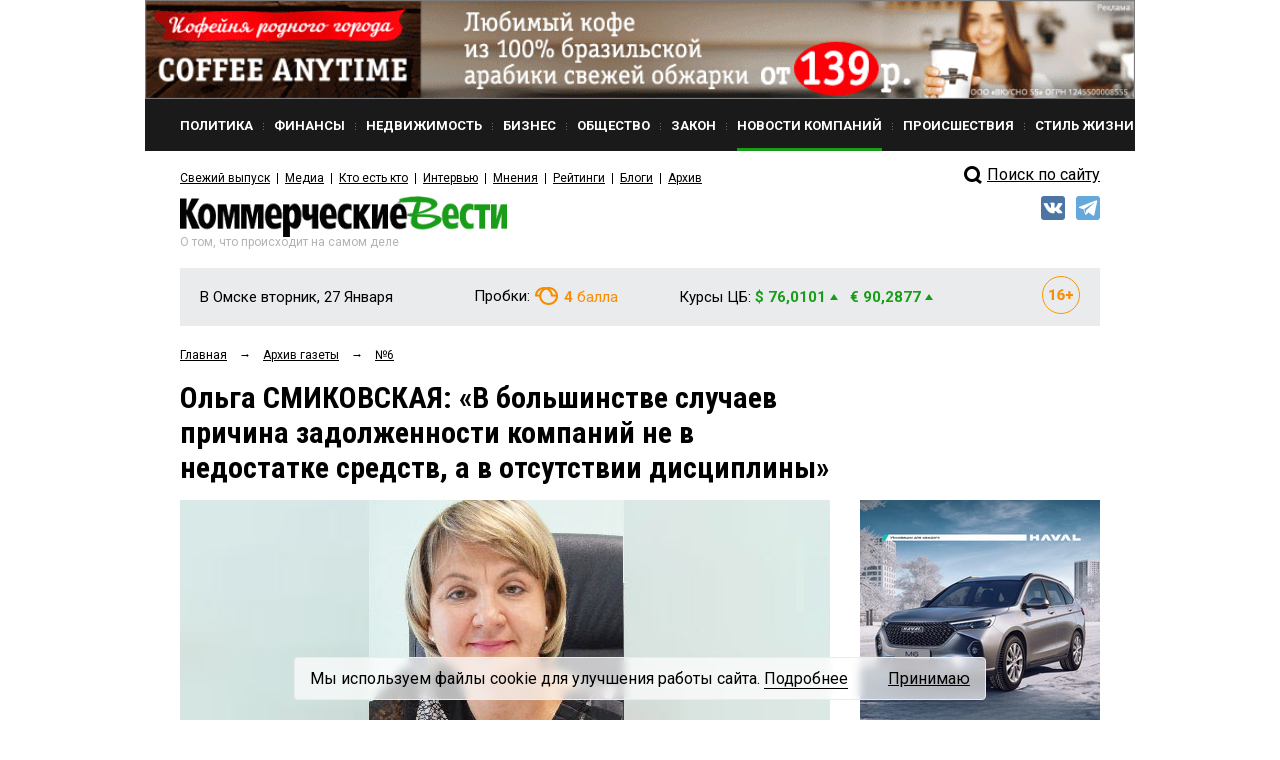

--- FILE ---
content_type: text/html; charset=utf-8
request_url: https://kvnews.ru/gazeta/2020/fevral/6/118452
body_size: 20210
content:


<!DOCTYPE html>
<html prefix="og: http://ogp.me/ns#">
<head>
	<meta http-equiv="content-type" content="text/html; charset=utf-8">
	<meta name="viewport" content="width=device-width"> <!-- , initial-scale=1, minimum-scale=1, maximum-scale=1 -->
	<title>Ольга СМИКОВСКАЯ: «В большинстве случаев причина задолженности компаний не в недостатке средств, а в отсутствии дисциплины» — KVnews.ru</title>
	<meta name="title" content="Ольга СМИКОВСКАЯ: «В большинстве случаев причина задолженности компаний не в недостатке средств, а в отсутствии дисциплины» — KVnews.ru">
	<meta name="keywords" content="ОмскВодоканал, Ольга СМИКОВСКАЯ">
	<meta name="description" content="«Росводоканал Омск» подвел итоги 2019 года. Коммерческий директор компании Ольга СМИКОВСКАЯ рассказала обозревателю «Коммерческих Вестей» Анастасии ИЛЬЧЕНКО о самых злостных должниках и нововведениях, которые ожидают омичей в этом году.">

	<!-- Facebook Open Graph Protocol -->
	<meta property="og:title" content="Ольга СМИКОВСКАЯ: «В большинстве случаев причина задолженности компаний не в недостатке средств, а в отсутствии дисциплины»" />
	<meta property="og:type" content="website" />
	<meta property="og:description" content="«Росводоканал Омск» подвел итоги 2019 года. Коммерческий директор компании Ольга СМИКОВСКАЯ рассказала обозревателю «Коммерческих Вестей» Анастасии ИЛЬЧЕНКО о самых злостных должниках и нововведениях, которые ожидают омичей в этом году." />
    <meta property="og:image" content="http://kvnews.ru/upload/image/Smikovskaya_3.jpg" />
	<!-- 118452 -->

    <meta property="fb:app_id" content="1403012856631847"/>
    <meta property="fb:admins" content="tatiana.iljina.9"/>
    <meta property="fb:admins" content="victorkorb"/>
    <meta property="fb:admins" content="100005347570365"/>

	<link rel="canonical" href="https://kvnews.ru/gazeta/2020/fevral/6/118452"/>
	
	<!-- <link href="/favicon.ico" rel="shortcut icon"> -->
	<link href="/faviconKB.svg" rel="shortcut icon">
	
	<link rel="stylesheet" type="text/css" href="/css_js/style.css?1741311976">
	<link rel="stylesheet" type="text/css" href="/css_js/responsive.css?1555046583">
	<link rel="stylesheet" type="text/css" href="/css_mpanel/prettyPhoto/css/prettyPhoto.css?1470247967"/>

	<!--[if IE 8]><link rel="stylesheet" href="/css_js/style_ie8.css?1470247963" type="text/css" media="screen, projection"><![endif]-->

	<link href='https://fonts.googleapis.com/css?family=Roboto+Condensed:400italic,400,700&subset=latin,cyrillic,latin-ext,cyrillic-ext' rel='stylesheet' type='text/css'>
	<link href='https://fonts.googleapis.com/css?family=Roboto:400,700,300&subset=latin,cyrillic,latin-ext,cyrillic-ext' rel='stylesheet' type='text/css'>

	<script type="text/javascript" src="/css_js/jquery-1.7.2.min.js?1470247963"></script>
	<script type="text/javascript" src="/css_js/jquery.form.js?1470247963"></script>
	<script type="text/javascript" src="/css_js/jquery.scrollTo-min.js?1470247963"></script>
	<script type="text/javascript" src="/css_js/jquery.easing.1.3.js?1470247963"></script>
	<script type="text/javascript" src="/css_js/jquery.easing.compatibility.js?1470247963"></script>
	<script type="text/javascript" src="/css_js/jquery.textshadow.js?1470247963"></script>
	<script type="text/javascript" src="/css_js/design.js?1569229139"></script>
	<script type="text/javascript" src="/css_js/script.js?1719820226"></script>
	<script type="text/javascript" src="/css_mpanel/prettyPhoto/jquery.prettyPhoto.js?1470247968"></script>

	<script type="text/javascript" src="/css_js/swfobject.js?1470247963"></script>
	<script type="text/javascript" src="/css_js/uppod_flash.js?1470247963"></script>

	<script type="text/javascript" src="/css_js/adriver.core.2.js?1470247963"></script>

	<link rel="stylesheet" type="text/css" href="https://lk.omskrielt.com/css/partner/kvesti.css"/>
    <script type="text/javascript" src="https://lk.omskrielt.com/js/photolenta.js"></script>
	
	<script src="https://www.google.com/recaptcha/api.js" async defer></script>
	
	<script type="application/ld+json">
	{
		"@context": "https://schema.org",
		"@type": "Organization",
		"url": "http://kvnews.ru/",
		"logo": "http://kvnews.ru/img/tpl/logo.png"
	}
	</script>

	
<!-- 5Ikq4YRzYS3YoZ32mGZbHa9pSCs -->
<meta name="alexaVerifyID" content="5Ikq4YRzYS3YoZ32mGZbHa9pSCs" />
<meta name="rp2b741cb6943b48b399a43bfaaefaa5cd" content="5703a9e4bc70162494222575feb3cd8a" />
<meta name="spr-verification" content="227a0c73cd53b9a" />
<meta name="d771e5d082964cb22d0efcb9512d0094" content="">
</head>
<body itemscope="" itemType="http://schema.org/WebPage" >

<header itemscope itemtype="http://schema.org/WPHeader">
    <meta itemprop="headline" content="Ольга СМИКОВСКАЯ: «В большинстве случаев причина задолженности компаний не в недостатке средств, а в отсутствии дисциплины» — KVnews.ru">
    <meta itemprop="description" content="ОмскВодоканал, Ольга СМИКОВСКАЯ">
    <meta itemprop="keywords" content="«Росводоканал Омск» подвел итоги 2019 года. Коммерческий директор компании Ольга СМИКОВСКАЯ рассказала обозревателю «Коммерческих Вестей» Анастасии ИЛЬЧЕНКО о самых злостных должниках и нововведениях, которые ожидают омичей в этом году.">
</header>




<div class="contain">
	<!--structure.getProperty(ad_widebanner, 22764, ad_widebanner_home)-->
	<div class="banner-wide">
	<a href="https://www.coffee-anytime.ru/?erid=2W5zFFz5Bxt" target="_blank" data-id="1808">
		<img src="/upload/image/CAT_900h90_VKUSNO-55.gif" alt="" width="100%"/>
	</a>
</div>

	<div class="clear"></div>

	<div class="header">
		<div class="header-menu-wr" id="header-menu-wr">
			<div class="header-menu-wr-helper" id="header-menu-wr-helper">
				<div class="header-top-menu">
					<ul itemscope itemtype="http://schema.org/SiteNavigationElement">
							<li class="item ">
	<a href="/news/rubric/politics" itemprop="url"><div class="wr">Политика</div></a>
</li><li class="delimiter">
	<div class="bg"></div>
</li><li class="item ">
	<a href="/news/rubric/finance" itemprop="url"><div class="wr">Финансы</div></a>
</li><li class="delimiter">
	<div class="bg"></div>
</li><li class="item ">
	<a href="/news/rubric/realty" itemprop="url"><div class="wr">Недвижимость</div></a>
</li><li class="delimiter">
	<div class="bg"></div>
</li><li class="item ">
	<a href="/news/rubric/business" itemprop="url"><div class="wr">Бизнес</div></a>
</li><li class="delimiter">
	<div class="bg"></div>
</li><li class="item ">
	<a href="/news/rubric/society" itemprop="url"><div class="wr">Общество</div></a>
</li><li class="delimiter">
	<div class="bg"></div>
</li><li class="item ">
	<a href="/news/rubric/law" itemprop="url"><div class="wr">Закон</div></a>
</li><li class="delimiter">
	<div class="bg"></div>
</li><li class="item active">
	<a href="/news/rubric/company" itemprop="url"><div class="wr">Новости компаний</div></a>
</li><li class="delimiter">
	<div class="bg"></div>
</li><li class="item ">
	<a href="/news/rubric/accident" itemprop="url"><div class="wr">Происшествия</div></a>
</li><li class="delimiter">
	<div class="bg"></div>
</li><li class="item ">
	<a href="/news/rubric/lifestyle" itemprop="url"><div class="wr">Стиль жизни</div></a>
</li>
					</ul>
					<div class="clear"></div>
				</div>

				<div class="header-menu-delimiter"></div>

				<div class="header-down-menu">
					<ul itemscope itemtype="http://schema.org/SiteNavigationElement">
						<li class="item"><a href="/gazeta/2026/yanvar/2" itemprop="url">Свежий выпуск</a></li>
<li class="delimiter"></li>
							<li class="item"><a href="/menu/media" itemprop="url">Медиа</a></li><li class="delimiter"></li><li class="item"><a href="/vips/a" itemprop="url">Кто есть кто</a></li><li class="delimiter"></li><li class="item"><a href="/menu/interviews" itemprop="url">Интервью</a></li><li class="delimiter"></li><li class="item"><a href="/menu/opinions" itemprop="url">Мнения</a></li><li class="delimiter"></li><li class="item"><a href="/menu/ratings" itemprop="url">Рейтинги</a></li><li class="delimiter"></li><li class="item"><a href="/menu/blogs" itemprop="url">Блоги</a></li><li class="delimiter"></li><li class="item"><a href="/menu/archive" itemprop="url">Архив</a></li>
					</ul>
					<div class="clear"></div>
				</div>

				<div class="clear"></div>
			</div>
			<div class="clear"></div>
		</div>

		<div class="open-menu-btn" id="open-menu-btn" data-active="0">
			<span class="wr">Все рубрики</span>
		</div>

		<div class="header-search">
            <!--
			<div class="header-search-link"><a href="/search">Поиск<i class="pic"></i></a></div>
			<div class="clear"></div>
			<form action="/search" method="post">
				<input type="text" name="words" value="Поиск по сайту">
				<input type="submit" value="">
			</form>
			<div class="clear"></div>
			<br>
<div class="clear"></div>
			-->
            <div style="margin-top: 5px;">
                <a href="/search/">
                    <div class="header-search-icon"></div>
                    <span>Поиск по сайту</span>
                </a>
            </div>
            <style>
                .header-search-icon {
                    position: relative;
                    top: -2px;
                    width: 28px !important;
                    float: left !important;
                    height: 26px !important;
                    border: 0 !important;
                    background: url(/img/tpl/sprite.png) -7px -2px !important;
                }
            </style>
            <!--div class="ya-site-form ya-site-form_inited_no" onclick="return {'action':'http://kvnews.ru/search','arrow':false,'bg':'transparent','fontsize':16,'fg':'#000000','language':'ru','logo':'rb','publicname':'поиск по сайту','suggest':true,'target':'_self','tld':'ru','type':3,'usebigdictionary':true,'searchid':2335103,'input_fg':'#000000','input_bg':'#ffffff','input_fontStyle':'normal','input_fontWeight':'normal','input_placeholder':'поиск по сайту','input_placeholderColor':'#000000','input_borderColor':'#7f9db9'}"><form action="https://yandex.ru/search/site/" method="get" target="_self" accept-charset="utf-8"><input type="hidden" name="searchid" value="2335103"/><input type="hidden" name="l10n" value="ru"/><input type="hidden" name="reqenc" value=""/><input type="search" name="text" value=""/><input type="submit" value="Найти"/></form></div><style type="text/css">.ya-page_js_yes .ya-site-form_inited_no { display: none; }</style><script type="text/javascript">(function(w,d,c){var s=d.createElement('script'),h=d.getElementsByTagName('script')[0],e=d.documentElement;if((' '+e.className+' ').indexOf(' ya-page_js_yes ')===-1){e.className+=' ya-page_js_yes';}s.type='text/javascript';s.async=true;s.charset='utf-8';s.src=(d.location.protocol==='https:'?'https:':'http:')+'//site.yandex.net/v2.0/js/all.js';h.parentNode.insertBefore(s,h);(w[c]||(w[c]=[])).push(function(){Ya.Site.Form.init()})})(window,document,'yandex_site_callbacks');</script-->
		</div>

		<div class="clear"></div>

		<div class="header-log">
			<div class="logo">
				<a href="/"><img src="/img/tpl/logo.png" alt="Коммерческие вести" style="display: none;"><div class="img"></div></a>
				<div class="today">Вторник, 27 Января</div>
				<div class="text">О том, что происходит на самом деле</div>
			</div>
			
			
            <div class="socials">
                <!--a href="https://www.facebook.com/KVnews.ru/ " target="_blank">
                    <img src="/images/tpl/fb.png" title="Facebook" alt=""/>
                </a-->
                <a href="https://vk.com/kvnews" target="_blank">
                    <img src="/images/tpl/vk.png" title="VKontakte" alt=""/>
                </a>
                <a href="https://t.me/kvnews" target="_blank">
                    <img src="/images/tpl/tg.png" title="Telegram" alt=""/>
                </a>
                <!--a href="https://twitter.com/KVnewsru" target="_blank">
                    <img src="/images/tpl/tw.png" title="Twitter" alt=""/>
                </a-->
            </div>
			
			
			<!--
			<div class="login">
				<div class="sec"><a href=""><div class="pic"></div>Вход</a></div>
				<div class="sec del invise"></div>
				<div class="sec invise"><a href="">Подписка</a></div>
			</div>
			-->

			<div class="clear"></div>
		</div>

		<div class="header-widget-wr">
			<div class="header-widget">
				<div class="block">
					<div class="widget-today">
						<div class="today">В Омске вторник, 27 Января</div>
						<div class="today-mini">В Омске:</div>
					</div>
				</div>
                <div class="block" style="height:40px">
				  <!--	<div class="widget-weather widget-weather-blue widget-weather-ovc">
	<span class="img"></span>
	<span class="cel"><b>-15</b> C°</span>
</div> -->
				</div>
				<div class="block">
					<div class="widget-tubes widget-tubes-yellow">
	<span class="text">Пробки:</span>
	<span class="balls">
		<span class="img"></span>
		<b>4</b> балла
	</span>
</div>
				</div>
				<div class="block">
					<div class="widget-currency">
	<span class="text">Курсы ЦБ:</span>
	<span class="dollar green">$ 76,0101 <i class="triangle"></i></span>&nbsp;&nbsp;
	<span class="euro green">&euro; 90,2877 <i class="triangle"></i></span>
</div>
				</div>
				<div class="block age-icon">
					<svg width="38" height="38" viewBox="0 0 38 38" fill="none" xmlns="http://www.w3.org/2000/svg">
						<path d="M11.9985 13.3286V24H9.70605V15.936L7.23047 16.6904V14.918L11.7715 13.3286H11.9985ZM20.8535 13.2041H21.2051V15.0205H21.0732C20.5605 15.0205 20.0918 15.0938 19.667 15.2402C19.2471 15.3867 18.8833 15.604 18.5757 15.8921C18.2681 16.1753 18.0312 16.5269 17.8652 16.9468C17.7041 17.3618 17.6235 17.8403 17.6235 18.3823V20.1987C17.6235 20.5649 17.6553 20.8848 17.7188 21.1582C17.7871 21.4268 17.8848 21.6514 18.0117 21.832C18.1436 22.0078 18.3022 22.1421 18.4878 22.2349C18.6733 22.3228 18.8833 22.3667 19.1177 22.3667C19.3276 22.3667 19.5205 22.3203 19.6963 22.2275C19.8721 22.1348 20.0234 22.0029 20.1504 21.832C20.2773 21.6611 20.375 21.4634 20.4434 21.2388C20.5117 21.0093 20.5459 20.7603 20.5459 20.4917C20.5459 20.2085 20.5093 19.9521 20.436 19.7227C20.3677 19.4883 20.2676 19.2881 20.1357 19.1221C20.0088 18.9561 19.8525 18.8291 19.667 18.7412C19.4814 18.6484 19.2764 18.6021 19.0518 18.6021C18.7295 18.6021 18.4512 18.6753 18.2168 18.8218C17.9824 18.9683 17.8018 19.1562 17.6748 19.3857C17.5479 19.6152 17.4819 19.8496 17.4771 20.0889L16.8691 19.5835C16.8691 19.2515 16.9351 18.9243 17.0669 18.6021C17.2036 18.2749 17.3965 17.9795 17.6455 17.7158C17.8945 17.4473 18.1997 17.2349 18.561 17.0786C18.9272 16.9175 19.3447 16.8369 19.8135 16.8369C20.3066 16.8369 20.7412 16.9321 21.1172 17.1226C21.4932 17.3081 21.8081 17.5669 22.062 17.8989C22.3208 18.231 22.5137 18.6191 22.6406 19.0635C22.7725 19.5029 22.8384 19.9741 22.8384 20.4771C22.8384 20.9946 22.748 21.478 22.5674 21.9272C22.3916 22.3716 22.1426 22.7598 21.8203 23.0918C21.498 23.4238 21.1123 23.6826 20.6631 23.8682C20.2188 24.0537 19.7231 24.1465 19.1763 24.1465C18.6099 24.1465 18.0923 24.0464 17.6235 23.8462C17.1597 23.646 16.7544 23.3604 16.4077 22.9893C16.0659 22.6133 15.7998 22.1641 15.6094 21.6416C15.4238 21.1191 15.3311 20.5332 15.3311 19.8838V19.0269C15.3311 18.1382 15.4678 17.3374 15.7412 16.6245C16.0195 15.9116 16.4053 15.3013 16.8984 14.7935C17.3965 14.2808 17.9824 13.8877 18.6562 13.6143C19.3301 13.3408 20.0625 13.2041 20.8535 13.2041ZM30.9902 18.0015V19.9863H23.6807V18.0015H30.9902ZM28.4268 15.167V22.9307H26.2734V15.167H28.4268Z" fill="#F98E04"/>
						<rect x="0.5" y="0.5" width="37" height="37" rx="18.5" stroke="#F89804"/>
					</svg>
				</div>
				<div class="clear"></div>
			</div>
		</div>
	</div>


	
<script type="application/ld+json">
    {
      "@context": "https://schema.org",
      "@type": "NewsArticle",
      "mainEntityOfPage": {
        "@type": "WebPage",
        "@id": "https://google.com/article"
      },
      "headline": "Ольга СМИКОВСКАЯ: «В большинстве случаев причина задолженности компаний не в недостатке средств, а в отсутствии дисциплины»",
      "image": [
        "/upload/image/Smikovskaya_3.jpg"
       ],
      "datePublished": "2020-02-20T10:12:39+06:00",
      "dateModified": "2026-01-26T23:58:38+06:00",
      "author": {
        "@type": "Person",
        "name": "Ильченко Анастасия"
      },
       "publisher": {
        "@type": "Organization",
        "name": "kvnews",
        "logo": {
          "@type": "ImageObject",
          "url": "http://kvnews.ru/img/tpl/logo.png"
        }
      },
      "description": "<p>«Росводоканал Омск» подвел итоги 2019 года. Коммерческий директор компании Ольга СМИКОВСКАЯ рассказала обозревателю «Коммерческих Вестей» Анастасии ИЛЬЧЕНКО о самых злостных должниках и нововведениях, которые ожидают омичей в этом году. </p><p> </p>"
    }
</script>
	
<div class="-margin-side">
	<div class="-grid-center">
		<div class="-grid-center-wr">
			<div class="navibar" itemprop="http://schema.org/breadcrumb" itemscope="" itemtype="http://schema.org/BreadcrumbList">
				<ul>
					<li>
						<div  itemprop="itemListElement" itemscope="" itemtype="http://schema.org/ListItem">
							<a href="/" itemprop="item"><span itemprop="name">Главная</span></a>
							<meta itemprop="position" content="1">
						</div>
					</li>
					<li>&rarr;</li>
					<li>
						<div  itemprop="itemListElement" itemscope="" itemtype="http://schema.org/ListItem">
							<a href="/gazeta" itemprop="item"><span itemprop="name">Архив газеты</span></a>
							<meta itemprop="position" content="2">
						</div>
					</li>
					<li>&rarr;</li>
					<li>
						<div  itemprop="itemListElement" itemscope="" itemtype="http://schema.org/ListItem">
							<a href="/gazeta/2020/fevral/6" itemprop="item"><span itemprop="name">№6</span></a>
							<meta itemprop="position" content="3">
						</div>
					</li>
				</ul>
				<div class="clear"></div>
			</div>
			
			<div class="news-page" data-qqq>
				<h1 class="h1-medium">Ольга СМИКОВСКАЯ: «В большинстве случаев причина задолженности компаний не в недостатке средств, а в отсутствии дисциплины»</h1>
			
				
			</div>
		</div>
	</div>
</div>

<div class="-grid-sidebar">
	<div class="-grid-sidebar-wr"></div>
</div>

<div class="-margin-side">
<div class="-grid-center">
	<div class="-grid-center-wr">
	
	<div class="news-page">
	
	<div class="top-img"><img src="/cache/img/stRateably_650x325_0/Smikovskaya_3.jpg" alt="" width="100%"></div>
	
	<div class="count-bar">
		<div class="count-bar-date">20 февраля 2020 10:05</div>
		<div class="count-bar-wr">
			<div class="count-bar-com"><i class="pic"></i>1</div>
			<div class="count-bar-view"><i class="pic"></i>2594</div>
		</div>
		<div class="clear"></div>
	</div>
	
		<div class="banner__block2"><!-- NEWS_LEED_ADPT -->
<ins class="adsbygoogle"
     style="display:block"
     data-ad-client="ca-pub-4660517896682502"
     data-ad-slot="7848411277"
     data-ad-format="auto"></ins>
<script>
(adsbygoogle = window.adsbygoogle || []).push({});
</script></div>
	
	<div class="news-page-content html_format">
		<h3>«Росводоканал Омск» подвел итоги 2019 года. Коммерческий директор компании Ольга СМИКОВСКАЯ рассказала обозревателю «Коммерческих Вестей» Анастасии ИЛЬЧЕНКО о самых злостных должниках и нововведениях, которые ожидают омичей в этом году. </h3><p> </p><p><b>– Ольга Юрьевна, каковы сегодня общие цифры дебиторской задолженности?</b></p><p>– На 1 января 2020 года она составила 777 млн. рублей. Рост – 50 млн. рублей, или 6,9 процента, он примерно держится на одном уровне. Платежеспособность юридических лиц с каждым годом улучшается, и на сегодняшний день все крупные предприятия Омска в соответствии с законодательством вносят авансовые платежи. Средние и малые компании тоже оплачивают авансами, но у них иногда случается задолженность около двух расчетных периодов. С марта в случае нарушения сроков оплаты мы планируем всем юридическим лицам начислять пени, ведь в большинстве случаев причина задолженности компаний не в недостатке средств, а в отсутствии дисциплины.</p><p><b>– Зима выдалась мягкой, тем не менее скажите, как обстоит дело с долгами теплоснабжающих организаций?</b></p><p>– К ТГК у нас вопросов нет, единственным должником является «Тепловая компания». К январю 2020 года она вышла с задолженностью 38 млн. рублей. Мы с ними работаем, пытаемся найти компромиссные решения, но пока сохраняется задолженность порядка четырех месяцев. Хотя в январе они около 5 млн. рублей направили на оплату. Это один из двух наших самых крупных должников. Второй – ООО «УК ЖКХ «Мостовик», который обслуживает Дружино и Горячий Ключ, – 38 млн. рублей. Там идет процедура банкротства. В Дружинском сельском поселении появилась новая УК – МУП «Водоканал ОМР»: с ноября по декабрь у него уже набралось неплатежей на 2,6 млн. рублей. Предполагаю, что мы придем к той же ситуации, что и с УК ЖКХ «Мостовик». В Омском районе более десятка УК-должников, их задолженность на 1 января 2020 года составляла 73 млн. рублей. И такая ситуация там не только в отношении «ОмскВодоканала», но и по оплате за электричество. Мы инициируем возбуждение дел, в частности, в отношении ООО «УК ЖКХ «Мостовик». На мой взгляд, администрации Омского района следует отреагировать и выбирать УК, которые будут нести ответственность за свою деятельность. На недополученные компанией средства можно было бы произвести ремонты сетей и другие работы.</p><p><b>– Как бюджетные учреждения показали себя в 2019 году?</b></p><p>– У нас нет претензий к областному и городскому бюджетам. Единственный неплательщик федерального уровня – ФГБУ «ЦЖКУ» Министерства обороны РФ. Он должен нам 6 млн. рублей. Здесь выход только один – подача исковых заявлений в суд.</p><p><b>– В последние годы традиционно УК и ТСЖ заканчивают год с долгами. Что-то изменилось?</b></p><p>– На начало года они вышли с задолженностью 120 млн. рублей. Относительно 2018 года произошло небольшое снижение задолженности – примерно на 7,5 процента. Но это скорее всего связано с переходом на прямые расчеты. В связи с изменением законодательства многие ТСЖ с июля 2019 года стали переходить на них, т. е. люди там получают квитанции напрямую от «ОмскВодоканала». Очень нас порадовало, что по договорам содержания общего имущества (СОИ, бывший ОДН) мы вышли на 99,5 процента оплаты. По другим городам, в которых работает наша группа компаний «Росводоканал», процент не выше 50. При положительной динамике сохраняются и компании, которые имеют существенные задолженности: УК «Жилищник 1» – 2,5 млн. рублей, УК «НН» – 804 тыс. рублей, УК «ЖХ» – 758 тыс. рублей, УК «Советский округ» – 519 тыс. рублей, «УК на Магистральной» – 477 тыс. рублей, УК «Энтузиаст» – 440 тыс. рублей, ТСН «Сибиряк-20» – 412 тыс. рублей, «УК на Марка Никифорова» – 395 тыс. рублей. К сожалению, оплата происходит только после решений суда. Нам хотелось бы, чтобы Государственная жилищная инспекция (ГЖИ) начала применять меры к управляющим компаниям – должникам предусмотренные действующим законодательством.</p><p><b>– Как население Омска оплачивает услуги «ОмскВодоканала»?</b></p><p>– Что касается непосредственной формы управления, мы вышли на 438 млн. рублей дебиторской задолженности. Она выросла на пять процентов. Платежеспособность людей стала лучше. Многие ждали нашу акцию: при условии оплаты долгов до 10 января, списывались пени. В итоге с 1 по 8 января к нам поступило на 8 млн. рублей больше, чем в прошлые годы. Участие в акции приняли более 70 тысяч потребителей. Сумма оплаченных ими долгов – 39 млн. рублей. Пеню мы населению списали на 8 млн. рублей.</p><p>У жителей частного сектора сумма задолженности составляет 32 млн. рублей, здесь наблюдается достаточно большой прирост – порядка 20 процентов. Это связано с применением повышающего коэффициента к потребителям, которые самовольно подключаются к системе водоснабжения и водоотведения. Мы уже не раз привлекали внимание к этой теме, писали в СМИ, разносили памятки, разъясняли, как складываются платежи, если оформили все в соответствии с законодательством, и как, если люди делают несогласованное с водоканалом подключение у сторонних организаций. Им все равно приходится оформлять все документы, но начисления уже идут с коэффициентом 10.</p><p><b>– Какие методы взыскания задолженности вы применяете?</b></p><p>– Если говорить о физических лицах, то мы ежемесячно подаем не менее 3 тыс. исков в суд. За 2019 год направили 31,5 тыс. исков на сумму 133 млн. рублей. Должникам – юрлицам предъявлено 726 исков на сумму 210 млн. рублей. Мы по-прежнему активно работаем со службой судебных приставов. По исполнительным документам с их участием взыскали около 90 млн. рублей, это около 70 процентов. Много и сами взыскиваем – через Сбербанк и другие банки, в прошлом году на 32 млн. рублей. В четвертом квартале 2019 года процесс направления исполнительных листов в Сбербанк был автоматизирован. Банк снимает средства в счет погашения задолженности со счетов, куда начисляется заработная плата и т. д. (не с социальных!). Но только после судебного решения.</p><p>Продолжаем отключение услуг для физических лиц. В 2019 году ограничили доступ к водоотведению владельцам около 90 лицевых счетов (на 1,8 млн. рублей).</p><p><b>– Что нового появится в работе ОмскВодоканала в этом году?</b></p><p>– Мы разрабатываем новый сайт, он будет готов осенью 2020 года. Постараемся улучшить его и увеличить количество сервисов. Кроме того, в 2020 году продолжим рассылать адресные письма о поверке приборов учета. Хотим исключить ситуацию, когда люди получают сообщения о необходимости срочной поверки и верят им. Решили, что будем сами направлять эту информацию. Письма будут высылаться вместе с квитанциями за два месяца до окончания срока поверки. Плюс мы намерены направлять письма по адресам, где необходим монтаж приборов учета. Сегодня половина населения города не имеет приборов учета.</p>
	</div>

	
	
	
	
		<div class="banner__block4">
		<a href="https://euromed-omsk.ru/vse-akczii/akzii/razygryvaetsya-sertifikat-nominalom-200-000-rublej-na-lyubye-uslugi-evromeda/?utm_source=kv&utm_medium=gif&utm_campaign=rozygrysh_prizov&erid=2W5zFJobM2g" target="_blank" data-id="86647">
			<img src="/upload/image/kv.gif" alt=""/>
		</a>
	</div>
	
	<div class="opinion">
	<div class="opinion-person">
	<a href="/authors/i/ilchenko-anastasiya"><img src="/img/tpl/ava/ava2.jpg" alt="" height="60" width="60" class="opinion-ava"></a>
	<div class="opinion-person-wr">
		<div class="opinion-name"><a href="/authors/i/ilchenko-anastasiya">Ильченко Анастасия</a></div>
		<div class="opinion-seat"></div>
	</div>
</div>
<div class="clear"></div>
</div>
		
	<div class="news-page-links">
		
<h6 class="title">Метки</h6>
<div class="links">
	<a href="/search/tag/236">ОмскВодоканал</a>, <a href="/search/tag/17769">Ольга СМИКОВСКАЯ</a>
</div>


		
	</div>
	
	<div class="print-share-block">
	
		<div class="share-block-left comment_off0">
			<a href="#" id="comments_btn"><div class="-btn -btn-mini">Комментировать<i class="end"></i></div></a>
		</div>
	
		<div class="share-block-left">
			<a href="/gazeta/2020/fevral/6/118452=print" target="_blank" title="распечатать"><div class="-btn -btn-mini"><i class="-btn-print-pic"></i><!--Распечатать--><i class="end"></i></div></a>
		</div>

        <script>
            $(document).ready(function() {
                if ($('.top-img').length)
                    $('.yashare-auto-init').attr('data-yashareImage', 'http://kvnews.ru' + $('.top-img img').attr('src'));
            });
        </script>

		<div class="share-block-left">
			<div class="share-block">
				<!-- Поделиться: -->
				<div class="share-block-wr">
					<script src="//yastatic.net/share2/share.js"></script>
					<div class="ya-share2" data-services="yaru,vkontakte,odnoklassniki" data-lang="ru" data-size="s"></div>			
				</div>
			</div>
		</div>
		
		
		<div class="share-block-left">
			
			<div class="rating-block" data-id="118452">
				<div class="rating-block-title">Рейтинг статьи</div>
				<div class="-btn-mini-rating-plus"></div>
				<div class="rating-block-number-plus rating-block-number">1</div>
				<div style="width: 30px; height: 1px; float: left;"></div>
				<div class="-btn-mini-rating-minus"></div>
				<div class="rating-block-number-minus rating-block-number">0</div>
				<div class="clear"></div>
			</div>
		
		</div>
		
		<div class="clear"></div>
	</div>
	
	<!--div class="print-share-block">
		<div class="share-block">
			Поделиться:
			<div class="share-block-wr">
				<script src="//yastatic.net/share2/share.js"></script>
				<div class="ya-share2" data-services="yaru,vkontakte,odnoklassniki" data-lang="ru" data-size="s"></div>			
			</div>
		</div>
		<a href="/gazeta/2020/fevral/6/118452=print" target="_blank"><div class="-btn -btn-mini"><i class="-btn-print-pic"></i>Распечатать<i class="end"></i></div></a>
		<div class="clear"></div>
	</div>
	
	<div class="rating-block" data-id="118452">
		<div class="rating-block-title">Рейтинг статьи</div>
		<div class="-btn-mini-rating-plus"></div>
		<div class="rating-block-number-plus rating-block-number">1</div>
		<div style="width: 30px; height: 1px; float: left;"></div>
		<div class="-btn-mini-rating-minus"></div>
		<div class="rating-block-number-minus rating-block-number">0</div>
		<div class="clear"></div>
	</div-->

	
<div class="h3">Комментарии</div>
<div id="fb-root"></div>
<script>(function(d, s, id) {
  var js, fjs = d.getElementsByTagName(s)[0];
  if (d.getElementById(id)) return;
  js = d.createElement(s); js.id = id;
  js.src = "//connect.facebook.net/ru_RU/sdk.js#xfbml=1&version=v2.8&appId=1403012856631847";
  fjs.parentNode.insertBefore(js, fjs);
}(document, 'script', 'facebook-jssdk'));</script>

<div class="fb-comments" data-href="http://kvnews.ru/gazeta/2020/fevral/6/118452?utm_source=dlvr.it&utm_medium=facebook" data-numposts="5" data-width="100%"></div>

<div class="comments-list">
	<div class="comments-list-wr">
		<div class="comments-list-item">
	<div class="com-left"><img src="/img/tpl/ava/ava1.jpg" width="60"></div>
	<div class="com-right">
		<div class="com-top"><span class="com-name">Pavel</span> <span class="com-date">26 января 2022 в 16:48:</span></div>
		<div class="com-bottom">
			Если люди не живут по прописке так как им нет жизни для хороших условий значит они должны платить когда их гнобят и гонят от люди снимают другом месте жильё на каком основании подавать в суд на тех от кого о казались я снимаю жильё в другом районе за что подовать в суд на меня?
		</div>
	</div>
</div>
	</div>
</div>

<div class="-btn -btn-mini" id="comments_more" data-com-count="1">Показать все комментарии (1)<i class="end"></i></div>

<br>


<div class="comments-form">
	<div class="comments-form-title">Ваш комментарий</div>
	<form action="/comments/add" method="post" id="commentForm">
		<div class="form-row">
			<label for="comment_username">Имя</label>
			<input type="text" value="" id="comment_username" name="username">
		</div>
		<div class="form-row">
			<label for="comment_text">Комментарий</label>
			<textarea id="comment_text" name="text"></textarea>
		</div>

			
	<div class="form-row">
		<!-- <div class="g-recaptcha" data-sitekey="6LdOD4UaAAAAAJlcyjp7w3pC6tL2xQRtdXMr1RQE"></div> -->
		<div class="g-recaptcha" data-sitekey="6Ldr6IUaAAAAACvDKDtDmYQl-B37BfFx9-GrAfdU"></div>
	</div>
	<!--
	<div class="form-row">
		<label for="">Код с картинки</label>
		<div class="clear"></div>
		<input type="text" value="" class="captcha-input" maxlength="4" name="random_image" id="random_image">
		<img src="/core/random_image" alt="" class="captcha-image" id="captcha">
		<div class="clear"></div>
	</div>
	-->
		
		<button class="-btn -btn-mini">Отправить<i class="end"></i></button>

		<input type="hidden" name="obj_id" value="118452">
		<input type="hidden" name="parent_id" id="comment_parent_id" value="0">
		<input type="hidden" name="back_url" value="/gazeta/2020/fevral/6/118452">
	</form>
</div>


<script type="text/javascript" src="/css_js/_comments.js?1616341379"></script>


	<div class="earlier-block">
	<div class="earlier-block-title">Еще по теме</div>

    <div class="main-news-three">
	<h5 class="title"><a href="/news-feed/omskvodokanal-hochet-smenit-arendu-gorodskih-setey-na-kontsessiyu">Омскводоканал хочет сменить аренду городских сетей на концессию</a></h5>
	<div class="count-bar">
		<div class="count-bar-date">12 октября 12:30</div>
		<div class="count-bar-wr">
			<div class="count-bar-com"><i class="pic"></i>11</div>
			<div class="count-bar-view"><i class="pic"></i>2703</div>
		</div>
		<div class="clear"></div>
	</div>
</div><div class="main-news-three">
	<h5 class="title"><a href="/gazeta/2025/sentyabr/34/199689">Генпрокуратура потребовала от известного омичам АО «Евразийский» вернуть водоканал</a></h5>
	<div class="count-bar">
		<div class="count-bar-date">10 сентября 10:00</div>
		<div class="count-bar-wr">
			<div class="count-bar-com"><i class="pic"></i>2</div>
			<div class="count-bar-view"><i class="pic"></i>1404</div>
		</div>
		<div class="clear"></div>
	</div>
</div><div class="main-news-three">
	<h5 class="title"><a href="/news-feed/198997">Частный омский фонд, которым управляет бывшая чиновница, получил от «благотворителя» более 2 млрд руб.</a></h5>
	<div class="count-bar">
		<div class="count-bar-date">9 августа 14:00</div>
		<div class="count-bar-wr">
			<div class="count-bar-com"><i class="pic"></i>7</div>
			<div class="count-bar-view"><i class="pic"></i>4519</div>
		</div>
		<div class="clear"></div>
	</div>
</div><div class="main-news-three">
	<h5 class="title"><a href="/gazeta/2025/iyul/28/kuda-delis-22-mlrd-rub-kotorye-prokuratura-trebovala-ot-omskvodokanala">Куда делись 2,2 млрд руб., которые прокуратура требовала от ОмскВодоканала?</a></h5>
	<div class="count-bar">
		<div class="count-bar-date">30 июля 09:03</div>
		<div class="count-bar-wr">
			<div class="count-bar-com"><i class="pic"></i>3</div>
			<div class="count-bar-view"><i class="pic"></i>1171</div>
		</div>
		<div class="clear"></div>
	</div>
</div>
</div>
	
</div>
</div>
</div>
<div class="-grid-sidebar">
	<div class="-grid-sidebar-wr">
	
		<!--
		
		<div class="-banner-center">
			<div class="banner-center-wr">
				<a href="https://www.akbars.ru/individuals/transfers/" target="_blank" rel="nofollow"><img src="/upload/bnr/2015/money_trans.gif" alt=""></a>
			</div>
		</div>

		<br> 
		
		-->

		<div class="banner__block5">
    <a href="https://sale.antikorservis-haval.ru/?erid=2W5zFJhEYRE" target="_blank" data-id="95992">
        <img src="/upload/image/HAVAL_M6.jpg" alt=""/>
    </a>
</div>
			<div class="banner__block1">
		<a href="https://myproficit.ru/ipif_hedgefund/?utm_source=kv&utm_medium=banner&utm_campaign=hedge_fund&utm_content=bokovoi_banner?&erid=2W5zFG8B4dE" target="_blank" data-id="86644">
			<img src="/upload/image/Banner_Profitsit_Kommercheskie_vesti_new.png" alt=""/>
		</a>
	</div>
		
		<div class="main-news-fresh-title -green-link"><a href="/news-feed">Свежие новости</a></div>

		<!-- structure.objList(340 news, news_list_three_no_img, 7, publ_date desc) -->
		<div class="main-news-three">
	<h5 class="title"><a href="/news-feed/202339">Суд снова встал на сторону «ТК» и взыскал долг с «Омск РТС» за услуги по передаче тепла</a></h5>
	<div class="count-bar">
		<div class="count-bar-date"> 27 января 19:30</div>
		<div class="count-bar-wr">
			<div class="count-bar-com"><i class="pic"></i>0</div>
			<div class="count-bar-view"><i class="pic"></i>132</div>
		</div>
		<div class="clear"></div>
	</div>
</div><div class="main-news-three">
	<h5 class="title"><a href="/news-feed/202333">Омичей приглашают на вебинар «Изменения в налогообложении имущества организаций и физлиц»</a></h5>
	<div class="count-bar">
		<div class="count-bar-date"> 27 января 19:04</div>
		<div class="count-bar-wr">
			<div class="count-bar-com"><i class="pic"></i>1</div>
			<div class="count-bar-view"><i class="pic"></i>132</div>
		</div>
		<div class="clear"></div>
	</div>
</div><div class="main-news-three">
	<h5 class="title"><a href="/news-feed/v-omskoy-oblasti-likvidirovano-15-organizovannyh-prestupnyh-grupp">В Омской области ликвидировано 15 организованных преступных групп</a></h5>
	<div class="count-bar">
		<div class="count-bar-date"> 27 января 18:31</div>
		<div class="count-bar-wr">
			<div class="count-bar-com"><i class="pic"></i>0</div>
			<div class="count-bar-view"><i class="pic"></i>227</div>
		</div>
		<div class="clear"></div>
	</div>
</div><div class="main-news-three">
	<h5 class="title"><a href="/news-feed/voditel-avtomobilya-kia-sbil-na-peshehodnom-perehode-10-letnyuyu-devochku">Водитель автомобиля Kia сбил на пешеходном переходе 10-летнюю девочку</a></h5>
	<div class="count-bar">
		<div class="count-bar-date"> 27 января 18:01</div>
		<div class="count-bar-wr">
			<div class="count-bar-com"><i class="pic"></i>0</div>
			<div class="count-bar-view"><i class="pic"></i>188</div>
		</div>
		<div class="clear"></div>
	</div>
</div><div class="main-news-three">
	<h5 class="title"><a href="/news-feed/zheleznodorozhniki-perechislili-v-byudzhety-omskoy-oblasti-pochti-17-mlrd-rubley">Железнодорожники перечислили в бюджеты Омской области почти 1,7 млрд рублей</a></h5>
	<div class="count-bar">
		<div class="count-bar-date"> 27 января 17:35</div>
		<div class="count-bar-wr">
			<div class="count-bar-com"><i class="pic"></i>0</div>
			<div class="count-bar-view"><i class="pic"></i>174</div>
		</div>
		<div class="clear"></div>
	</div>
</div><div class="main-news-three">
	<h5 class="title"><a href="/news-feed/spustya-20-let-v-samom-otdalnnom-dk-omska-smenilsya-direktor">Спустя 20 лет в самом отдалённом ДК Омска сменился директор</a></h5>
	<div class="count-bar">
		<div class="count-bar-date"> 27 января 17:02</div>
		<div class="count-bar-wr">
			<div class="count-bar-com"><i class="pic"></i>0</div>
			<div class="count-bar-view"><i class="pic"></i>262</div>
		</div>
		<div class="clear"></div>
	</div>
</div><div class="main-news-three">
	<h5 class="title"><a href="/news-feed/vtb-kazhdyy-tretiy-ipotechnyy-zaemshchik-v-proshlom-godu-ispolzoval-matkapital">ВТБ: каждый третий ипотечный заемщик в прошлом году использовал маткапитал</a></h5>
	<div class="count-bar">
		<div class="count-bar-date"> 27 января 16:36</div>
		<div class="count-bar-wr">
			<div class="count-bar-com"><i class="pic"></i>0</div>
			<div class="count-bar-view"><i class="pic"></i>188</div>
		</div>
		<div class="clear"></div>
	</div>
</div>
			<div class="banner__block3"><br/>
<div class="h3">Подпишитесь ВКонтакте!</div>
<br/>
<script type="text/javascript" src="//vk.com/js/api/openapi.js?121"></script>

<!-- VK Widget -->
<div id="vk_groups"></div>
<script type="text/javascript">
VK.Widgets.Group("vk_groups", {mode: 0, width: "240", height: "400", color1: 'FFFFFF', color2: '2B587A', color3: '5B7FA6'}, 87654333);
</script></div>
	</div>
</div>
<div class="clear"></div>
</div>
<br>

<div class="-wide-title">
	<div class="-margin-side title">
		<a href="/news/rubric/company">Новости компаний</a>
	</div>
	
	<div class="clear"></div>
</div>

<div class="-margin-side">
	<div class="-grid-center">
		<div class="-grid-center-wr">
			<div class="-grid-middle-center">
				<div class="-grid-middle-center-wr">
					<!-- structure.objList(340 news, main_news_one, 1, publ_date desc, 0, rubric, 1792) -->
					<div class="main-news-one">
	<div class="img"><a href="/news-feed/vtb-kazhdyy-tretiy-ipotechnyy-zaemshchik-v-proshlom-godu-ispolzoval-matkapital"><img src="/cache/img/stRateably_650x325_0/pr260127_06.jpg" alt="" width="100%"></a></div>
	<h2 class="title"><a href="/news-feed/vtb-kazhdyy-tretiy-ipotechnyy-zaemshchik-v-proshlom-godu-ispolzoval-matkapital">ВТБ: каждый третий ипотечный заемщик в прошлом году использовал маткапитал</a></h2>
	<div class="notice html_format">
		<p>Топ-менеджер ВТБ Алексей ОХОРЗИН заявил, что материнский капитал стал неотъемлемой частью финансового планирования для семей с детьми</p>
	</div>
	<div class="count-bar">
		<div class="count-bar-date"> 27 января 16:36</div>
		<div class="count-bar-wr">
			<div class="count-bar-com"><i class="pic"></i>0</div>
			<div class="count-bar-view"><i class="pic"></i>188</div>
		</div>
		<div class="clear"></div>
	</div>
</div>
				</div>
			</div>
			<div class="-grid-middle-right">
				<div class="-grid-middle-right-wr">
					<!-- structure.objList datte3-->
					<!-- structure.objList(340 news, main_news_two_with_img, 1, publ_date desc, 1, rubric, 1792) -->
					<div class="main-news-two">
	<div class="img"><a href="/news-feed/kazhdyy-pyatyy-rossiyanin-poluchaet-zarplatu-na-kartu-vtb"><img src="/cache/img/stRateably_650x325_0/pr260127_01.jpg" alt="" width="100%"></a></div>
	<h4 class="title"><a href="/news-feed/kazhdyy-pyatyy-rossiyanin-poluchaet-zarplatu-na-kartu-vtb">Каждый пятый россиянин получает зарплату на карту ВТБ</a></h4>
	<div class="count-bar">
		<div class="count-bar-date"> 27 января 11:37</div>
		<div class="count-bar-wr">
			<div class="count-bar-com"><i class="pic"></i>1</div>
			<div class="count-bar-view"><i class="pic"></i>269</div>
		</div>
		<div class="clear"></div>
	</div>
</div>
					<!-- structure.objList datte4-->
					<!-- structure.objList(340 news, main_news_two, 2, publ_date desc, 2, rubric, 1792) -->
					<div class="main-news-two">
	<h4 class="title"><a href="/news-feed/202292">ГК «Титан» модернизирует оборудование для тестирования катализаторов научно-исследовательской лаборатории</a></h4>
	<div class="count-bar">
		<div class="count-bar-date"> 26 января 09:37</div>
		<div class="count-bar-wr">
			<div class="count-bar-com"><i class="pic"></i>0</div>
			<div class="count-bar-view"><i class="pic"></i>1001</div>
		</div>
		<div class="clear"></div>
	</div>
</div><div class="main-news-two">
	<h4 class="title"><a href="/news-feed/202257">Обучающиеся по целевым договорам с АО «Омсктрансмаш» студенты стали стипендиатами Правительства РФ</a></h4>
	<div class="count-bar">
		<div class="count-bar-date"> 23 января 12:07</div>
		<div class="count-bar-wr">
			<div class="count-bar-com"><i class="pic"></i>1</div>
			<div class="count-bar-view"><i class="pic"></i>1254</div>
		</div>
		<div class="clear"></div>
	</div>
</div>
				</div>
			</div>
		</div>
		
		<div class="clear"></div>
		<div class="-grid-middle-center"><h5 class="all-opinions"><a href="/news/rubric/company">Все новости компаний</a> &rarr;</h5></div>
		
	</div>
	<div class="-grid-sidebar">
		<div class="-grid-sidebar-wr">

			

			<div class="-banner-center">
				<div class="banner-center-wr">
					<a href="" target="_blank" class="bot20" data-id="1815">
    <img src="/upload/image/Gold_2.jpg" alt=""/>
</a>
					<!--structure.getProperty(ad_sidebar, 1815, default)-->
				</div>
			</div>

			
		</div>
	</div>
	<div class="clear"></div>
</div>

<div class="banner-wide">
	<!--/* Revive Adserver Javascript Tag v3.0.0 (Rich Media - OpenX) */-->

<script type='text/javascript'><!--//<![CDATA[
   document.MAX_ct0 ='{clickurl}';

   var m3_u = (location.protocol=='https:'?'https://kvnews.ru/revive/www/delivery/ajs.php':'http://kvnews.ru/revive/www/delivery/ajs.php');
   var m3_r = Math.floor(Math.random()*99999999999);
   if (!document.MAX_used) document.MAX_used = ',';
   document.write ("<scr"+"ipt type='text/javascript' src='"+m3_u);
   document.write ("?zoneid=4&target=_blank");
   document.write ('&cb=' + m3_r);
   if (document.MAX_used != ',') document.write ("&exclude=" + document.MAX_used);
   document.write (document.charset ? '&charset='+document.charset : (document.characterSet ? '&charset='+document.characterSet : ''));
   document.write ("&loc=" + escape(window.location));
   if (document.referrer) document.write ("&referer=" + escape(document.referrer));
   if (document.context) document.write ("&context=" + escape(document.context));
   if ((typeof(document.MAX_ct0) != 'undefined') && (document.MAX_ct0.substring(0,4) == 'http')) {
       document.write ("&ct0=" + escape(document.MAX_ct0));
   }
   if (document.mmm_fo) document.write ("&mmm_fo=1");
   document.write ("'><\/scr"+"ipt>");
//]]>--></script><noscript><a href='http://kvnews.ru/revive/www/delivery/ck.php?n=a49f17b3&cb={random}' target='_blank'><img src='http://kvnews.ru/revive/www/delivery/avw.php?zoneid=4&cb={random}&n=a49f17b3&ct0={clickurl}' border='0' alt='' /></a></noscript>
</div><br><br>

<!--structure.objList(1798, home, 1, 0, 0, id, 1818)-->
	

﻿    <!-- MAIN_FOOTER_RCMND -->
<ins class="adsbygoogle"
     style="display:block"
     data-ad-format="autorelaxed"
     data-ad-client="ca-pub-4660517896682502"
     data-ad-slot="7692987270"></ins>
<script>
     (adsbygoogle = window.adsbygoogle || []).push({});
</script>
<div class="footer"> 

	<div class="trust">
		<script async="async" src="https://w.uptolike.com/widgets/v1/zp.js?pid=tl2607deb6d7a88b4f568248f0a7f551f4430a18c1" type="text/javascript"></script>
	</div>

	<div class="footer-subscribe">
		<div class="block">
			<div class="img1"></div>
			<div class="text-wr">
				<h4 class="title"><a href="/subscribe">Оформите подписку</a></h4>
				<div class="text">на газету &laquo;Коммерческие вести&raquo;</div>
			</div>
			<div class="clear"></div>
		</div>
		<div class="block">
			<div class="img2"></div>
			<div class="text-wr">
				<h4 class="title">Нашли ошибку?</h4>
				<div class="text">Выделите фрагмент с текстом ошибки и нажмите Ctrl + Enter.</div>
			</div>
			<div class="clear"></div>
		</div>
		<div class="clear"></div>
	</div>

	<!--
	<div class="footer-archive">
		<div class="li tripple"><a href="/news/archive">...</a></div>
		<ul>
			<li class="li"><b><a href="/news/archive">Архив новостей</a></b></li>
			news.archive()
		</ul>
		<div class="clear"></div>
	</div>
	-->

	<div class="header-menu-wr-helper">
		<div class="header-top-menu">
			<ul>
					<li class="item ">
	<a href="/news/rubric/politics" itemprop="url"><div class="wr">Политика</div></a>
</li><li class="delimiter">
	<div class="bg"></div>
</li><li class="item ">
	<a href="/news/rubric/finance" itemprop="url"><div class="wr">Финансы</div></a>
</li><li class="delimiter">
	<div class="bg"></div>
</li><li class="item ">
	<a href="/news/rubric/realty" itemprop="url"><div class="wr">Недвижимость</div></a>
</li><li class="delimiter">
	<div class="bg"></div>
</li><li class="item ">
	<a href="/news/rubric/business" itemprop="url"><div class="wr">Бизнес</div></a>
</li><li class="delimiter">
	<div class="bg"></div>
</li><li class="item ">
	<a href="/news/rubric/society" itemprop="url"><div class="wr">Общество</div></a>
</li><li class="delimiter">
	<div class="bg"></div>
</li><li class="item ">
	<a href="/news/rubric/law" itemprop="url"><div class="wr">Закон</div></a>
</li><li class="delimiter">
	<div class="bg"></div>
</li><li class="item active">
	<a href="/news/rubric/company" itemprop="url"><div class="wr">Новости компаний</div></a>
</li><li class="delimiter">
	<div class="bg"></div>
</li><li class="item ">
	<a href="/news/rubric/accident" itemprop="url"><div class="wr">Происшествия</div></a>
</li><li class="delimiter">
	<div class="bg"></div>
</li><li class="item ">
	<a href="/news/rubric/lifestyle" itemprop="url"><div class="wr">Стиль жизни</div></a>
</li>
			</ul>
			<div class="clear"></div>
		</div>

		<div class="header-menu-delimiter"></div>

		<div class="header-down-menu">
			<ul itemscope itemtype="http://schema.org/SiteNavigationElement">
				<li class="item"><a href="/gazeta/2026/yanvar/2" itemprop="url">Свежий выпуск</a></li>
<li class="delimiter"></li>
					<li class="item"><a href="/menu/media" itemprop="url">Медиа</a></li><li class="delimiter"></li><li class="item"><a href="/vips/a" itemprop="url">Кто есть кто</a></li><li class="delimiter"></li><li class="item"><a href="/menu/interviews" itemprop="url">Интервью</a></li><li class="delimiter"></li><li class="item"><a href="/menu/opinions" itemprop="url">Мнения</a></li><li class="delimiter"></li><li class="item"><a href="/menu/ratings" itemprop="url">Рейтинги</a></li><li class="delimiter"></li><li class="item"><a href="/menu/blogs" itemprop="url">Блоги</a></li><li class="delimiter"></li><li class="item"><a href="/menu/archive" itemprop="url">Архив</a></li>
				<li class="clear"></li>
					<li class="item"><a href="/additional/razmeshchenie-reklamy" itemprop="url">Размещение рекламы</a></li><li class="delimiter"></li><li class="item"><a href="/additional/about" itemprop="url">О проекте</a></li><li class="delimiter"></li><li class="item"><a href="/additional/contacts" itemprop="url">Контакты</a></li><li class="delimiter"></li><li class="item"><a href="/additional/send-blog" itemprop="url">Стать блогером</a></li><li class="delimiter"></li><li class="item"><a href="/additional/podpiska" itemprop="url">Подписка</a></li><li class="delimiter"></li><li class="item"><a href="/structure/rss/all" itemprop="url">RSS<span class="subscribe-pic"></span></a></li>
			</ul>
			<div class="clear"></div>
		</div>

		<div class="clear"></div>
	</div>

	<div class="header-search footer-header-search">
        <!--
		<div class="header-search-link footer-header-search-link"><a href="/search">Поиск<i class="pic"></i></a></div>
		<div class="clear"></div>
		<form action="/search" method="post">
			<input type="text" name="words" value="Поиск по сайту">
			<input type="submit" value="">
		</form>
		<div class="clear"></div>
		<br>
<div class="clear"></div>
		-->
        <!--div class="ya-site-form ya-site-form_inited_no" onclick="return {'action':'http://kvnews.ru/search','arrow':false,'bg':'transparent','fontsize':16,'fg':'#000000','language':'ru','logo':'rb','publicname':'поиск по сайту','suggest':true,'target':'_self','tld':'ru','type':3,'usebigdictionary':true,'searchid':2335103,'input_fg':'#000000','input_bg':'#ffffff','input_fontStyle':'normal','input_fontWeight':'normal','input_placeholder':'поиск по сайту','input_placeholderColor':'#000000','input_borderColor':'#7f9db9'}"><form action="https://yandex.ru/search/site/" method="get" target="_self" accept-charset="utf-8"><input type="hidden" name="searchid" value="2335103"/><input type="hidden" name="l10n" value="ru"/><input type="hidden" name="reqenc" value=""/><input type="search" name="text" value=""/><input type="submit" value="Найти"/></form></div><style type="text/css">.ya-page_js_yes .ya-site-form_inited_no { display: none; }</style><script type="text/javascript">(function(w,d,c){var s=d.createElement('script'),h=d.getElementsByTagName('script')[0],e=d.documentElement;if((' '+e.className+' ').indexOf(' ya-page_js_yes ')===-1){e.className+=' ya-page_js_yes';}s.type='text/javascript';s.async=true;s.charset='utf-8';s.src=(d.location.protocol==='https:'?'https:':'http:')+'//site.yandex.net/v2.0/js/all.js';h.parentNode.insertBefore(s,h);(w[c]||(w[c]=[])).push(function(){Ya.Site.Form.init()})})(window,document,'yandex_site_callbacks');</script-->
        <div>
            <a href="/search/">
                <div class="header-search-icon"></div>
                <span>Поиск по сайту</span>
            </a>
        </div>
	</div>

	<div class="clear"></div>

	<noindex>
		<div class="footer-partners">
			
		</div>
	</noindex>

	<div class="clear"></div>

	<div class="footer-down">
		<div class="left">
			<div class="copyright" itemscope="http://schema.org/WPFooter">
				<span class="title">kv<span class="green">news.ru</span></span><br>
				&copy; <span itemprop="copyrightYear">2001—2026</span> ООО Издательский дом «КВ».<br>
			</div>
			<div class="footer-soc">
				<!-- <a href="https://vk.com/kvnews"><div class="item vk"><i class="pic"></i></div></a>
				<a href="https://www.facebook.com/KVnews.ru/ "><div class="item fb"><i class="pic"></i></div></a>
				<a href="https://twitter.com/KVnewsru"><div class="item tw"><i class="pic"></i></div></a>  -->
				<div class="clear"></div>
			</div>
<!-- Yandex.Metrika informer -->
            <a href="https://metrika.yandex.ru/stat/?id=17945593&amp;from=informer"
               target="_blank" rel="nofollow"><img src="https://informer.yandex.ru/informer/17945593/3_0_FFFFFFFF_FFFFFFFF_0_pageviews"
                                                   style="width:88px; height:31px; border:0;" alt="Яндекс.Метрика" title="Яндекс.Метрика: данные за сегодня (просмотры, визиты и уникальные посетители)" class="ym-advanced-informer" data-cid="17945593" data-lang="ru" /></a>
<!-- /Yandex.Metrika informer -->
			<div class="clear"></div>
		</div>
        <div class="left" style="margin-left: 40px; margin-top: 23px;"><a href="/upload/file/politica_KV.pdf" target="_blank">Политика конфиденциальности</a></div>
		<div class="right">
			<a href="//www.mahog.ru" target="_blank">Разработка сайта<i class="img"></i></a>
		</div>
	</div>
	<div class="clear"></div>
</div>

<div class="up-btn-big-wr">
	<div class="-btn -btn-big up-btn-big" id="up-btn-big">Наверх<i class="end"></i></div>
</div>

<div class="-btn -btn-mini up-btn-mini" id="up-btn-mini">Наверх<i class="end"></i></div>
</div>

<div id="misprint_window">
	<div class="misprint">
		<div class="misprint_close" id="misprint_close"></div>
		<div class="misprint_wr">
			<div class="h1">Сообщение об ошибке</div>
			<div class="misprint_desc">
				Вы можете сообщить администрации газеты «Коммерческие вести» <br/>
об ошибках и неточностях на сайте.
			</div>

			<form class="misprint_form" action="/feedback/send_message" method="POST" id="misprint_form">
				<div class="item">
					<label>
						<div class="left">Текст с ошибкой:</div>
						<div class="right">
							<textarea name="content" id="misprint_text"></textarea>
						</div>
					</label>
					<div class="clear"></div>
				</div>

				<div class="item">
					<label>
						<div class="left">Правильный вариант текста:</div>
						<div class="right">
							<textarea name="correctly" id="misprint_correctly"></textarea>
						</div>
					</label>
					<div class="clear"></div>
				</div>

				<div class="item">
					<label>
						<div class="left">Ваше имя:</div>
						<div class="right">
							<input name="name" type="text" id="misprint_name" value="">
						</div>
					</label>
					<div class="clear"></div>
				</div>

				<div class="item">
					<label>
						<div class="left"></div>
						<div class="right">
							<button type="submit" class="-btn -btn-mini">Отправить<i class="end"></i></button>
						</div>
					</label>
					<div class="clear"></div>
				</div>

				<input type="hidden" name="form_id" value="22799">
				<input type="hidden" name="back_url" value="/gazeta/2020/fevral/6/118452">
				<input type="hidden" name="page_url" id="misprint_page_url" value="">
				<input type="hidden" name="antibot" id="antibot" value="suiep93erowp">
				<input type="hidden" name="email" value="">
			</form>
		</div>
	</div>


	<div class="misprint_bg" id="misprint_bg"></div>
</div>

<!--LiveInternet counter--><script type="text/javascript"><!--
document.write("<img src='http://counter.yadro.ru/hit?r"+
escape(document.referrer)+((typeof(screen)=="undefined")?"":
";s"+screen.width+"*"+screen.height+"*"+(screen.colorDepth?
screen.colorDepth:screen.pixelDepth))+";u"+escape(document.URL)+
";i"+escape("Жж"+document.title.substring(0,80))+";"+Math.random()+
"' width=1 height=1 alt=''>")//--></script><!--/LiveInternet-->


<!-- Yandex.Metrika counter -->
<script type="text/javascript" >
    (function(m,e,t,r,i,k,a){m[i]=m[i]||function(){(m[i].a=m[i].a||[]).push(arguments)};
            m[i].l=1*new Date();k=e.createElement(t),a=e.getElementsByTagName(t)[0],k.async=1,k.src=r,a.parentNode.insertBefore(k,a)})
    (window, document, "script", "https://mc.yandex.ru/metrika/tag.js", "ym");

    ym(17945593, "init", {
        clickmap:true,
        trackLinks:true,
        accurateTrackBounce:true
    });
</script>
<noscript><div><img src="https://mc.yandex.ru/watch/17945593" style="position:absolute; left:-9999px;" alt="" /></div></noscript>
<!-- /Yandex.Metrika counter -->

<!-- гоголь аналитик  -->
<script type="text/javascript">
	var _gaq = _gaq || [];
	_gaq.push(['_setAccount', 'UA-43951999-1']);
	_gaq.push(['_trackPageview']);

	(function() {
	var ga = document.createElement('script'); ga.type = 'text/javascript'; ga.async = true;
	ga.src = ('https:' == document.location.protocol ? 'https://' : 'http://') + 'stats.g.doubleclick.net/dc.js';
	var s = document.getElementsByTagName('script')[0]; s.parentNode.insertBefore(ga, s);
	})();
</script>

<!-- Rating@Mail.ru counter -->
<script type="text/javascript">//<![CDATA[
var _tmr = _tmr || [];
_tmr.push({id: "2402126", type: "pageView", start: (new Date()).getTime()});
(function (d, w) {
   var ts = d.createElement("script"); ts.type = "text/javascript"; ts.async = true;
   ts.src = (d.location.protocol == "https:" ? "https:" : "http:") + "//top-fwz1.mail.ru/js/code.js";
   var f = function () {var s = d.getElementsByTagName("script")[0]; s.parentNode.insertBefore(ts, s);};
   if (w.opera == "[object Opera]") { d.addEventListener("DOMContentLoaded", f, false); } else { f(); }
})(document, window);
//]]></script><noscript><div style="position:absolute;left:-10000px;">
<img src="//top-fwz1.mail.ru/counter?id=2402126;js=na" style="border:0;" height="1" width="1" alt="Рейтинг@Mail.ru" />
</div></noscript>
<!-- //Rating@Mail.ru counter -->
<!-- 2d860f37c51cd13a -->

<div class="cookie-message hidden" id="cookie_popup">
	<div class="cookie-message__container">
		<div class="cookie-message__info">Мы используем файлы cookie для улучшения работы сайта.
			<a href="/upload/file/politica_KV.pdf" target="_blank">Подробнее</a></div>
		<a class="btn btn_b js-cookie_confirm" href="#"><span>Принимаю</span></a>
	</div>
</div>
<style>
	.horizontal-card__btn{
		color: #fff;
		background-color: #130d60;
	}
	.horizontal-card__btn:hover{
		background-color: #d77011;
		color: #fff;
	}
	.cookie-message {
		position: fixed;
		bottom: 20px;
		left: 0;
		z-index: 200;
		display: -webkit-box;
		display: -ms-flexbox;
		display: flex;
		-webkit-box-pack: center;
		-ms-flex-pack: center;
		justify-content: center;
		width: 100%;
		-webkit-transition: opacity 250ms, -webkit-transform 500ms;
		transition: transform 500ms, opacity 250ms, -webkit-transform 500ms;
		pointer-events: none;
	}
	.cookie-message .main_btn {
		min-width: 130px;
	}
	.cookie-message__container {
		pointer-events: auto;
		display: -webkit-box;
		display: -ms-flexbox;
		display: flex;
		-webkit-box-align: center;
		-ms-flex-align: center;
		align-items: center;
		-webkit-box-pack: justify;
		-ms-flex-pack: justify;
		justify-content: space-between;
		max-width: 1000px;
		margin: 0 20px;
		padding: 10px 15px;
		background: rgba(255, 255, 255, 0.7);
		border: 1px solid #ebebeb;
		border-radius: 4px;
		-webkit-backdrop-filter: blur(4px);
		backdrop-filter: blur(4px);
	}
	.cookie-message__info {
		margin-right: 40px;
		font-size: 16px;
		line-height: 21px;
		color: #000;
	}
	.cookie-message__info a {
		color: #000;
		text-decoration: none;
		border-bottom: 1px solid #000;
		-webkit-transition: border-bottom-color 500ms, color 500ms;
		-o-transition: border-bottom-color 500ms, color 500ms;
		transition: border-bottom-color 500ms, color 500ms;
	}
	.cookie-message__btn {
		padding: 0 20px;
		font-size: 16px;
		font-weight: 600;
		line-height: 44px;
		color: #fff;
		background-color: #A6CE39;
		border-radius: 5px;
		-webkit-transition: background-color 500ms, color 500ms;
		-o-transition: background-color 500ms, color 500ms;
		transition: background-color 500ms, color 500ms;
		cursor: pointer;
		-webkit-user-select: none;
		-moz-user-select: none;
		-ms-user-select: none;
		user-select: none;
	}
	.cookie-message.close {
		-webkit-transform: scale(0);
		-ms-transform: scale(0);
		transform: scale(0);
		opacity: 0;
	}
	@media screen and (max-width: 767px) {
		.cookie-message {
			bottom: 67px;
		}
	}
	@media screen and (max-width: 1199px) {
		.cookie-message__container {
			max-width: none;
			width: 100%;
			margin: 0 15px;
		}
	}
	@media screen and (max-width: 767px) {
		.cookie-message__container {
			margin: 0 15px;
			padding: 16px 12px;
			text-align: center;
			width: 100%;
			flex-direction: column;
			align-items: flex-start;

		}
	}
	@media screen and (max-width: 1199px) {
		.cookie-message__info {
			margin-right: 30px;
			font-size: 14px;
			line-height: 18px;
		}

		.cookie-message {
			bottom: 72px;
		}
	}
	@media screen and (max-width: 767px) {
		.cookie-message__info {
			text-align: left;
			margin-bottom: 12px;
			margin-right: 0;
		}

		.cookie-message .btn {
			width: 100%;
		}
	}
	@media screen and (min-width: 1200px) {
		.cookie-message__info a:hover {
			text-decoration: none;
			border-bottom-color: transparent;
		}
	}
	@media screen and (max-width: 767px) {
		.cookie-message__btn {
			font-size: 14px;
			line-height: 38px;
			width: 100%;
		}
		.cookie-message .main_btn {
			width: 100%;
		}
		.cookie-message .horizontal-card__btn {
			flex: 1;
			width: 100%;
		}
	}
	@media screen and (min-width: 1200px) {
		.cookie-message__btn:hover {
			color: #fff;
			background-color: #000;
		}
	}
	.cookie-message.hidden{
		display: none !important;
	}
</style>
<script>
	function checkCookie(name) {
		let matches = document.cookie.match(new RegExp(
				"(?:^|; )" + name.replace(/([\.$?*|{}\(\)\[\]\/\+^])/g, '') + "=([^;]*)"
		));
		return matches ? true : false;
	}
	if(!checkCookie('cookieconfirm')){
		$('#cookie_popup').removeClass('hidden');
	}
	$(document).on('click', '.js-cookie_confirm', function (e) {
		e.preventDefault();
		$('#cookie_popup').addClass('hidden');

		let today = new Date(),
			date = new Date(today.getTime() + (24 * 60 * 60 * 1000));

		date = date.toUTCString();
		document.cookie = "cookieconfirm=Y; expires=" + date;
	});
</script>

</body>
</html>


--- FILE ---
content_type: text/html; charset=utf-8
request_url: https://www.google.com/recaptcha/api2/anchor?ar=1&k=6Ldr6IUaAAAAACvDKDtDmYQl-B37BfFx9-GrAfdU&co=aHR0cHM6Ly9rdm5ld3MucnU6NDQz&hl=en&v=N67nZn4AqZkNcbeMu4prBgzg&size=normal&anchor-ms=20000&execute-ms=30000&cb=gl4vttkw34ua
body_size: 49264
content:
<!DOCTYPE HTML><html dir="ltr" lang="en"><head><meta http-equiv="Content-Type" content="text/html; charset=UTF-8">
<meta http-equiv="X-UA-Compatible" content="IE=edge">
<title>reCAPTCHA</title>
<style type="text/css">
/* cyrillic-ext */
@font-face {
  font-family: 'Roboto';
  font-style: normal;
  font-weight: 400;
  font-stretch: 100%;
  src: url(//fonts.gstatic.com/s/roboto/v48/KFO7CnqEu92Fr1ME7kSn66aGLdTylUAMa3GUBHMdazTgWw.woff2) format('woff2');
  unicode-range: U+0460-052F, U+1C80-1C8A, U+20B4, U+2DE0-2DFF, U+A640-A69F, U+FE2E-FE2F;
}
/* cyrillic */
@font-face {
  font-family: 'Roboto';
  font-style: normal;
  font-weight: 400;
  font-stretch: 100%;
  src: url(//fonts.gstatic.com/s/roboto/v48/KFO7CnqEu92Fr1ME7kSn66aGLdTylUAMa3iUBHMdazTgWw.woff2) format('woff2');
  unicode-range: U+0301, U+0400-045F, U+0490-0491, U+04B0-04B1, U+2116;
}
/* greek-ext */
@font-face {
  font-family: 'Roboto';
  font-style: normal;
  font-weight: 400;
  font-stretch: 100%;
  src: url(//fonts.gstatic.com/s/roboto/v48/KFO7CnqEu92Fr1ME7kSn66aGLdTylUAMa3CUBHMdazTgWw.woff2) format('woff2');
  unicode-range: U+1F00-1FFF;
}
/* greek */
@font-face {
  font-family: 'Roboto';
  font-style: normal;
  font-weight: 400;
  font-stretch: 100%;
  src: url(//fonts.gstatic.com/s/roboto/v48/KFO7CnqEu92Fr1ME7kSn66aGLdTylUAMa3-UBHMdazTgWw.woff2) format('woff2');
  unicode-range: U+0370-0377, U+037A-037F, U+0384-038A, U+038C, U+038E-03A1, U+03A3-03FF;
}
/* math */
@font-face {
  font-family: 'Roboto';
  font-style: normal;
  font-weight: 400;
  font-stretch: 100%;
  src: url(//fonts.gstatic.com/s/roboto/v48/KFO7CnqEu92Fr1ME7kSn66aGLdTylUAMawCUBHMdazTgWw.woff2) format('woff2');
  unicode-range: U+0302-0303, U+0305, U+0307-0308, U+0310, U+0312, U+0315, U+031A, U+0326-0327, U+032C, U+032F-0330, U+0332-0333, U+0338, U+033A, U+0346, U+034D, U+0391-03A1, U+03A3-03A9, U+03B1-03C9, U+03D1, U+03D5-03D6, U+03F0-03F1, U+03F4-03F5, U+2016-2017, U+2034-2038, U+203C, U+2040, U+2043, U+2047, U+2050, U+2057, U+205F, U+2070-2071, U+2074-208E, U+2090-209C, U+20D0-20DC, U+20E1, U+20E5-20EF, U+2100-2112, U+2114-2115, U+2117-2121, U+2123-214F, U+2190, U+2192, U+2194-21AE, U+21B0-21E5, U+21F1-21F2, U+21F4-2211, U+2213-2214, U+2216-22FF, U+2308-230B, U+2310, U+2319, U+231C-2321, U+2336-237A, U+237C, U+2395, U+239B-23B7, U+23D0, U+23DC-23E1, U+2474-2475, U+25AF, U+25B3, U+25B7, U+25BD, U+25C1, U+25CA, U+25CC, U+25FB, U+266D-266F, U+27C0-27FF, U+2900-2AFF, U+2B0E-2B11, U+2B30-2B4C, U+2BFE, U+3030, U+FF5B, U+FF5D, U+1D400-1D7FF, U+1EE00-1EEFF;
}
/* symbols */
@font-face {
  font-family: 'Roboto';
  font-style: normal;
  font-weight: 400;
  font-stretch: 100%;
  src: url(//fonts.gstatic.com/s/roboto/v48/KFO7CnqEu92Fr1ME7kSn66aGLdTylUAMaxKUBHMdazTgWw.woff2) format('woff2');
  unicode-range: U+0001-000C, U+000E-001F, U+007F-009F, U+20DD-20E0, U+20E2-20E4, U+2150-218F, U+2190, U+2192, U+2194-2199, U+21AF, U+21E6-21F0, U+21F3, U+2218-2219, U+2299, U+22C4-22C6, U+2300-243F, U+2440-244A, U+2460-24FF, U+25A0-27BF, U+2800-28FF, U+2921-2922, U+2981, U+29BF, U+29EB, U+2B00-2BFF, U+4DC0-4DFF, U+FFF9-FFFB, U+10140-1018E, U+10190-1019C, U+101A0, U+101D0-101FD, U+102E0-102FB, U+10E60-10E7E, U+1D2C0-1D2D3, U+1D2E0-1D37F, U+1F000-1F0FF, U+1F100-1F1AD, U+1F1E6-1F1FF, U+1F30D-1F30F, U+1F315, U+1F31C, U+1F31E, U+1F320-1F32C, U+1F336, U+1F378, U+1F37D, U+1F382, U+1F393-1F39F, U+1F3A7-1F3A8, U+1F3AC-1F3AF, U+1F3C2, U+1F3C4-1F3C6, U+1F3CA-1F3CE, U+1F3D4-1F3E0, U+1F3ED, U+1F3F1-1F3F3, U+1F3F5-1F3F7, U+1F408, U+1F415, U+1F41F, U+1F426, U+1F43F, U+1F441-1F442, U+1F444, U+1F446-1F449, U+1F44C-1F44E, U+1F453, U+1F46A, U+1F47D, U+1F4A3, U+1F4B0, U+1F4B3, U+1F4B9, U+1F4BB, U+1F4BF, U+1F4C8-1F4CB, U+1F4D6, U+1F4DA, U+1F4DF, U+1F4E3-1F4E6, U+1F4EA-1F4ED, U+1F4F7, U+1F4F9-1F4FB, U+1F4FD-1F4FE, U+1F503, U+1F507-1F50B, U+1F50D, U+1F512-1F513, U+1F53E-1F54A, U+1F54F-1F5FA, U+1F610, U+1F650-1F67F, U+1F687, U+1F68D, U+1F691, U+1F694, U+1F698, U+1F6AD, U+1F6B2, U+1F6B9-1F6BA, U+1F6BC, U+1F6C6-1F6CF, U+1F6D3-1F6D7, U+1F6E0-1F6EA, U+1F6F0-1F6F3, U+1F6F7-1F6FC, U+1F700-1F7FF, U+1F800-1F80B, U+1F810-1F847, U+1F850-1F859, U+1F860-1F887, U+1F890-1F8AD, U+1F8B0-1F8BB, U+1F8C0-1F8C1, U+1F900-1F90B, U+1F93B, U+1F946, U+1F984, U+1F996, U+1F9E9, U+1FA00-1FA6F, U+1FA70-1FA7C, U+1FA80-1FA89, U+1FA8F-1FAC6, U+1FACE-1FADC, U+1FADF-1FAE9, U+1FAF0-1FAF8, U+1FB00-1FBFF;
}
/* vietnamese */
@font-face {
  font-family: 'Roboto';
  font-style: normal;
  font-weight: 400;
  font-stretch: 100%;
  src: url(//fonts.gstatic.com/s/roboto/v48/KFO7CnqEu92Fr1ME7kSn66aGLdTylUAMa3OUBHMdazTgWw.woff2) format('woff2');
  unicode-range: U+0102-0103, U+0110-0111, U+0128-0129, U+0168-0169, U+01A0-01A1, U+01AF-01B0, U+0300-0301, U+0303-0304, U+0308-0309, U+0323, U+0329, U+1EA0-1EF9, U+20AB;
}
/* latin-ext */
@font-face {
  font-family: 'Roboto';
  font-style: normal;
  font-weight: 400;
  font-stretch: 100%;
  src: url(//fonts.gstatic.com/s/roboto/v48/KFO7CnqEu92Fr1ME7kSn66aGLdTylUAMa3KUBHMdazTgWw.woff2) format('woff2');
  unicode-range: U+0100-02BA, U+02BD-02C5, U+02C7-02CC, U+02CE-02D7, U+02DD-02FF, U+0304, U+0308, U+0329, U+1D00-1DBF, U+1E00-1E9F, U+1EF2-1EFF, U+2020, U+20A0-20AB, U+20AD-20C0, U+2113, U+2C60-2C7F, U+A720-A7FF;
}
/* latin */
@font-face {
  font-family: 'Roboto';
  font-style: normal;
  font-weight: 400;
  font-stretch: 100%;
  src: url(//fonts.gstatic.com/s/roboto/v48/KFO7CnqEu92Fr1ME7kSn66aGLdTylUAMa3yUBHMdazQ.woff2) format('woff2');
  unicode-range: U+0000-00FF, U+0131, U+0152-0153, U+02BB-02BC, U+02C6, U+02DA, U+02DC, U+0304, U+0308, U+0329, U+2000-206F, U+20AC, U+2122, U+2191, U+2193, U+2212, U+2215, U+FEFF, U+FFFD;
}
/* cyrillic-ext */
@font-face {
  font-family: 'Roboto';
  font-style: normal;
  font-weight: 500;
  font-stretch: 100%;
  src: url(//fonts.gstatic.com/s/roboto/v48/KFO7CnqEu92Fr1ME7kSn66aGLdTylUAMa3GUBHMdazTgWw.woff2) format('woff2');
  unicode-range: U+0460-052F, U+1C80-1C8A, U+20B4, U+2DE0-2DFF, U+A640-A69F, U+FE2E-FE2F;
}
/* cyrillic */
@font-face {
  font-family: 'Roboto';
  font-style: normal;
  font-weight: 500;
  font-stretch: 100%;
  src: url(//fonts.gstatic.com/s/roboto/v48/KFO7CnqEu92Fr1ME7kSn66aGLdTylUAMa3iUBHMdazTgWw.woff2) format('woff2');
  unicode-range: U+0301, U+0400-045F, U+0490-0491, U+04B0-04B1, U+2116;
}
/* greek-ext */
@font-face {
  font-family: 'Roboto';
  font-style: normal;
  font-weight: 500;
  font-stretch: 100%;
  src: url(//fonts.gstatic.com/s/roboto/v48/KFO7CnqEu92Fr1ME7kSn66aGLdTylUAMa3CUBHMdazTgWw.woff2) format('woff2');
  unicode-range: U+1F00-1FFF;
}
/* greek */
@font-face {
  font-family: 'Roboto';
  font-style: normal;
  font-weight: 500;
  font-stretch: 100%;
  src: url(//fonts.gstatic.com/s/roboto/v48/KFO7CnqEu92Fr1ME7kSn66aGLdTylUAMa3-UBHMdazTgWw.woff2) format('woff2');
  unicode-range: U+0370-0377, U+037A-037F, U+0384-038A, U+038C, U+038E-03A1, U+03A3-03FF;
}
/* math */
@font-face {
  font-family: 'Roboto';
  font-style: normal;
  font-weight: 500;
  font-stretch: 100%;
  src: url(//fonts.gstatic.com/s/roboto/v48/KFO7CnqEu92Fr1ME7kSn66aGLdTylUAMawCUBHMdazTgWw.woff2) format('woff2');
  unicode-range: U+0302-0303, U+0305, U+0307-0308, U+0310, U+0312, U+0315, U+031A, U+0326-0327, U+032C, U+032F-0330, U+0332-0333, U+0338, U+033A, U+0346, U+034D, U+0391-03A1, U+03A3-03A9, U+03B1-03C9, U+03D1, U+03D5-03D6, U+03F0-03F1, U+03F4-03F5, U+2016-2017, U+2034-2038, U+203C, U+2040, U+2043, U+2047, U+2050, U+2057, U+205F, U+2070-2071, U+2074-208E, U+2090-209C, U+20D0-20DC, U+20E1, U+20E5-20EF, U+2100-2112, U+2114-2115, U+2117-2121, U+2123-214F, U+2190, U+2192, U+2194-21AE, U+21B0-21E5, U+21F1-21F2, U+21F4-2211, U+2213-2214, U+2216-22FF, U+2308-230B, U+2310, U+2319, U+231C-2321, U+2336-237A, U+237C, U+2395, U+239B-23B7, U+23D0, U+23DC-23E1, U+2474-2475, U+25AF, U+25B3, U+25B7, U+25BD, U+25C1, U+25CA, U+25CC, U+25FB, U+266D-266F, U+27C0-27FF, U+2900-2AFF, U+2B0E-2B11, U+2B30-2B4C, U+2BFE, U+3030, U+FF5B, U+FF5D, U+1D400-1D7FF, U+1EE00-1EEFF;
}
/* symbols */
@font-face {
  font-family: 'Roboto';
  font-style: normal;
  font-weight: 500;
  font-stretch: 100%;
  src: url(//fonts.gstatic.com/s/roboto/v48/KFO7CnqEu92Fr1ME7kSn66aGLdTylUAMaxKUBHMdazTgWw.woff2) format('woff2');
  unicode-range: U+0001-000C, U+000E-001F, U+007F-009F, U+20DD-20E0, U+20E2-20E4, U+2150-218F, U+2190, U+2192, U+2194-2199, U+21AF, U+21E6-21F0, U+21F3, U+2218-2219, U+2299, U+22C4-22C6, U+2300-243F, U+2440-244A, U+2460-24FF, U+25A0-27BF, U+2800-28FF, U+2921-2922, U+2981, U+29BF, U+29EB, U+2B00-2BFF, U+4DC0-4DFF, U+FFF9-FFFB, U+10140-1018E, U+10190-1019C, U+101A0, U+101D0-101FD, U+102E0-102FB, U+10E60-10E7E, U+1D2C0-1D2D3, U+1D2E0-1D37F, U+1F000-1F0FF, U+1F100-1F1AD, U+1F1E6-1F1FF, U+1F30D-1F30F, U+1F315, U+1F31C, U+1F31E, U+1F320-1F32C, U+1F336, U+1F378, U+1F37D, U+1F382, U+1F393-1F39F, U+1F3A7-1F3A8, U+1F3AC-1F3AF, U+1F3C2, U+1F3C4-1F3C6, U+1F3CA-1F3CE, U+1F3D4-1F3E0, U+1F3ED, U+1F3F1-1F3F3, U+1F3F5-1F3F7, U+1F408, U+1F415, U+1F41F, U+1F426, U+1F43F, U+1F441-1F442, U+1F444, U+1F446-1F449, U+1F44C-1F44E, U+1F453, U+1F46A, U+1F47D, U+1F4A3, U+1F4B0, U+1F4B3, U+1F4B9, U+1F4BB, U+1F4BF, U+1F4C8-1F4CB, U+1F4D6, U+1F4DA, U+1F4DF, U+1F4E3-1F4E6, U+1F4EA-1F4ED, U+1F4F7, U+1F4F9-1F4FB, U+1F4FD-1F4FE, U+1F503, U+1F507-1F50B, U+1F50D, U+1F512-1F513, U+1F53E-1F54A, U+1F54F-1F5FA, U+1F610, U+1F650-1F67F, U+1F687, U+1F68D, U+1F691, U+1F694, U+1F698, U+1F6AD, U+1F6B2, U+1F6B9-1F6BA, U+1F6BC, U+1F6C6-1F6CF, U+1F6D3-1F6D7, U+1F6E0-1F6EA, U+1F6F0-1F6F3, U+1F6F7-1F6FC, U+1F700-1F7FF, U+1F800-1F80B, U+1F810-1F847, U+1F850-1F859, U+1F860-1F887, U+1F890-1F8AD, U+1F8B0-1F8BB, U+1F8C0-1F8C1, U+1F900-1F90B, U+1F93B, U+1F946, U+1F984, U+1F996, U+1F9E9, U+1FA00-1FA6F, U+1FA70-1FA7C, U+1FA80-1FA89, U+1FA8F-1FAC6, U+1FACE-1FADC, U+1FADF-1FAE9, U+1FAF0-1FAF8, U+1FB00-1FBFF;
}
/* vietnamese */
@font-face {
  font-family: 'Roboto';
  font-style: normal;
  font-weight: 500;
  font-stretch: 100%;
  src: url(//fonts.gstatic.com/s/roboto/v48/KFO7CnqEu92Fr1ME7kSn66aGLdTylUAMa3OUBHMdazTgWw.woff2) format('woff2');
  unicode-range: U+0102-0103, U+0110-0111, U+0128-0129, U+0168-0169, U+01A0-01A1, U+01AF-01B0, U+0300-0301, U+0303-0304, U+0308-0309, U+0323, U+0329, U+1EA0-1EF9, U+20AB;
}
/* latin-ext */
@font-face {
  font-family: 'Roboto';
  font-style: normal;
  font-weight: 500;
  font-stretch: 100%;
  src: url(//fonts.gstatic.com/s/roboto/v48/KFO7CnqEu92Fr1ME7kSn66aGLdTylUAMa3KUBHMdazTgWw.woff2) format('woff2');
  unicode-range: U+0100-02BA, U+02BD-02C5, U+02C7-02CC, U+02CE-02D7, U+02DD-02FF, U+0304, U+0308, U+0329, U+1D00-1DBF, U+1E00-1E9F, U+1EF2-1EFF, U+2020, U+20A0-20AB, U+20AD-20C0, U+2113, U+2C60-2C7F, U+A720-A7FF;
}
/* latin */
@font-face {
  font-family: 'Roboto';
  font-style: normal;
  font-weight: 500;
  font-stretch: 100%;
  src: url(//fonts.gstatic.com/s/roboto/v48/KFO7CnqEu92Fr1ME7kSn66aGLdTylUAMa3yUBHMdazQ.woff2) format('woff2');
  unicode-range: U+0000-00FF, U+0131, U+0152-0153, U+02BB-02BC, U+02C6, U+02DA, U+02DC, U+0304, U+0308, U+0329, U+2000-206F, U+20AC, U+2122, U+2191, U+2193, U+2212, U+2215, U+FEFF, U+FFFD;
}
/* cyrillic-ext */
@font-face {
  font-family: 'Roboto';
  font-style: normal;
  font-weight: 900;
  font-stretch: 100%;
  src: url(//fonts.gstatic.com/s/roboto/v48/KFO7CnqEu92Fr1ME7kSn66aGLdTylUAMa3GUBHMdazTgWw.woff2) format('woff2');
  unicode-range: U+0460-052F, U+1C80-1C8A, U+20B4, U+2DE0-2DFF, U+A640-A69F, U+FE2E-FE2F;
}
/* cyrillic */
@font-face {
  font-family: 'Roboto';
  font-style: normal;
  font-weight: 900;
  font-stretch: 100%;
  src: url(//fonts.gstatic.com/s/roboto/v48/KFO7CnqEu92Fr1ME7kSn66aGLdTylUAMa3iUBHMdazTgWw.woff2) format('woff2');
  unicode-range: U+0301, U+0400-045F, U+0490-0491, U+04B0-04B1, U+2116;
}
/* greek-ext */
@font-face {
  font-family: 'Roboto';
  font-style: normal;
  font-weight: 900;
  font-stretch: 100%;
  src: url(//fonts.gstatic.com/s/roboto/v48/KFO7CnqEu92Fr1ME7kSn66aGLdTylUAMa3CUBHMdazTgWw.woff2) format('woff2');
  unicode-range: U+1F00-1FFF;
}
/* greek */
@font-face {
  font-family: 'Roboto';
  font-style: normal;
  font-weight: 900;
  font-stretch: 100%;
  src: url(//fonts.gstatic.com/s/roboto/v48/KFO7CnqEu92Fr1ME7kSn66aGLdTylUAMa3-UBHMdazTgWw.woff2) format('woff2');
  unicode-range: U+0370-0377, U+037A-037F, U+0384-038A, U+038C, U+038E-03A1, U+03A3-03FF;
}
/* math */
@font-face {
  font-family: 'Roboto';
  font-style: normal;
  font-weight: 900;
  font-stretch: 100%;
  src: url(//fonts.gstatic.com/s/roboto/v48/KFO7CnqEu92Fr1ME7kSn66aGLdTylUAMawCUBHMdazTgWw.woff2) format('woff2');
  unicode-range: U+0302-0303, U+0305, U+0307-0308, U+0310, U+0312, U+0315, U+031A, U+0326-0327, U+032C, U+032F-0330, U+0332-0333, U+0338, U+033A, U+0346, U+034D, U+0391-03A1, U+03A3-03A9, U+03B1-03C9, U+03D1, U+03D5-03D6, U+03F0-03F1, U+03F4-03F5, U+2016-2017, U+2034-2038, U+203C, U+2040, U+2043, U+2047, U+2050, U+2057, U+205F, U+2070-2071, U+2074-208E, U+2090-209C, U+20D0-20DC, U+20E1, U+20E5-20EF, U+2100-2112, U+2114-2115, U+2117-2121, U+2123-214F, U+2190, U+2192, U+2194-21AE, U+21B0-21E5, U+21F1-21F2, U+21F4-2211, U+2213-2214, U+2216-22FF, U+2308-230B, U+2310, U+2319, U+231C-2321, U+2336-237A, U+237C, U+2395, U+239B-23B7, U+23D0, U+23DC-23E1, U+2474-2475, U+25AF, U+25B3, U+25B7, U+25BD, U+25C1, U+25CA, U+25CC, U+25FB, U+266D-266F, U+27C0-27FF, U+2900-2AFF, U+2B0E-2B11, U+2B30-2B4C, U+2BFE, U+3030, U+FF5B, U+FF5D, U+1D400-1D7FF, U+1EE00-1EEFF;
}
/* symbols */
@font-face {
  font-family: 'Roboto';
  font-style: normal;
  font-weight: 900;
  font-stretch: 100%;
  src: url(//fonts.gstatic.com/s/roboto/v48/KFO7CnqEu92Fr1ME7kSn66aGLdTylUAMaxKUBHMdazTgWw.woff2) format('woff2');
  unicode-range: U+0001-000C, U+000E-001F, U+007F-009F, U+20DD-20E0, U+20E2-20E4, U+2150-218F, U+2190, U+2192, U+2194-2199, U+21AF, U+21E6-21F0, U+21F3, U+2218-2219, U+2299, U+22C4-22C6, U+2300-243F, U+2440-244A, U+2460-24FF, U+25A0-27BF, U+2800-28FF, U+2921-2922, U+2981, U+29BF, U+29EB, U+2B00-2BFF, U+4DC0-4DFF, U+FFF9-FFFB, U+10140-1018E, U+10190-1019C, U+101A0, U+101D0-101FD, U+102E0-102FB, U+10E60-10E7E, U+1D2C0-1D2D3, U+1D2E0-1D37F, U+1F000-1F0FF, U+1F100-1F1AD, U+1F1E6-1F1FF, U+1F30D-1F30F, U+1F315, U+1F31C, U+1F31E, U+1F320-1F32C, U+1F336, U+1F378, U+1F37D, U+1F382, U+1F393-1F39F, U+1F3A7-1F3A8, U+1F3AC-1F3AF, U+1F3C2, U+1F3C4-1F3C6, U+1F3CA-1F3CE, U+1F3D4-1F3E0, U+1F3ED, U+1F3F1-1F3F3, U+1F3F5-1F3F7, U+1F408, U+1F415, U+1F41F, U+1F426, U+1F43F, U+1F441-1F442, U+1F444, U+1F446-1F449, U+1F44C-1F44E, U+1F453, U+1F46A, U+1F47D, U+1F4A3, U+1F4B0, U+1F4B3, U+1F4B9, U+1F4BB, U+1F4BF, U+1F4C8-1F4CB, U+1F4D6, U+1F4DA, U+1F4DF, U+1F4E3-1F4E6, U+1F4EA-1F4ED, U+1F4F7, U+1F4F9-1F4FB, U+1F4FD-1F4FE, U+1F503, U+1F507-1F50B, U+1F50D, U+1F512-1F513, U+1F53E-1F54A, U+1F54F-1F5FA, U+1F610, U+1F650-1F67F, U+1F687, U+1F68D, U+1F691, U+1F694, U+1F698, U+1F6AD, U+1F6B2, U+1F6B9-1F6BA, U+1F6BC, U+1F6C6-1F6CF, U+1F6D3-1F6D7, U+1F6E0-1F6EA, U+1F6F0-1F6F3, U+1F6F7-1F6FC, U+1F700-1F7FF, U+1F800-1F80B, U+1F810-1F847, U+1F850-1F859, U+1F860-1F887, U+1F890-1F8AD, U+1F8B0-1F8BB, U+1F8C0-1F8C1, U+1F900-1F90B, U+1F93B, U+1F946, U+1F984, U+1F996, U+1F9E9, U+1FA00-1FA6F, U+1FA70-1FA7C, U+1FA80-1FA89, U+1FA8F-1FAC6, U+1FACE-1FADC, U+1FADF-1FAE9, U+1FAF0-1FAF8, U+1FB00-1FBFF;
}
/* vietnamese */
@font-face {
  font-family: 'Roboto';
  font-style: normal;
  font-weight: 900;
  font-stretch: 100%;
  src: url(//fonts.gstatic.com/s/roboto/v48/KFO7CnqEu92Fr1ME7kSn66aGLdTylUAMa3OUBHMdazTgWw.woff2) format('woff2');
  unicode-range: U+0102-0103, U+0110-0111, U+0128-0129, U+0168-0169, U+01A0-01A1, U+01AF-01B0, U+0300-0301, U+0303-0304, U+0308-0309, U+0323, U+0329, U+1EA0-1EF9, U+20AB;
}
/* latin-ext */
@font-face {
  font-family: 'Roboto';
  font-style: normal;
  font-weight: 900;
  font-stretch: 100%;
  src: url(//fonts.gstatic.com/s/roboto/v48/KFO7CnqEu92Fr1ME7kSn66aGLdTylUAMa3KUBHMdazTgWw.woff2) format('woff2');
  unicode-range: U+0100-02BA, U+02BD-02C5, U+02C7-02CC, U+02CE-02D7, U+02DD-02FF, U+0304, U+0308, U+0329, U+1D00-1DBF, U+1E00-1E9F, U+1EF2-1EFF, U+2020, U+20A0-20AB, U+20AD-20C0, U+2113, U+2C60-2C7F, U+A720-A7FF;
}
/* latin */
@font-face {
  font-family: 'Roboto';
  font-style: normal;
  font-weight: 900;
  font-stretch: 100%;
  src: url(//fonts.gstatic.com/s/roboto/v48/KFO7CnqEu92Fr1ME7kSn66aGLdTylUAMa3yUBHMdazQ.woff2) format('woff2');
  unicode-range: U+0000-00FF, U+0131, U+0152-0153, U+02BB-02BC, U+02C6, U+02DA, U+02DC, U+0304, U+0308, U+0329, U+2000-206F, U+20AC, U+2122, U+2191, U+2193, U+2212, U+2215, U+FEFF, U+FFFD;
}

</style>
<link rel="stylesheet" type="text/css" href="https://www.gstatic.com/recaptcha/releases/N67nZn4AqZkNcbeMu4prBgzg/styles__ltr.css">
<script nonce="_SpzCwmFI2_MiP7R4W9bxg" type="text/javascript">window['__recaptcha_api'] = 'https://www.google.com/recaptcha/api2/';</script>
<script type="text/javascript" src="https://www.gstatic.com/recaptcha/releases/N67nZn4AqZkNcbeMu4prBgzg/recaptcha__en.js" nonce="_SpzCwmFI2_MiP7R4W9bxg">
      
    </script></head>
<body><div id="rc-anchor-alert" class="rc-anchor-alert"></div>
<input type="hidden" id="recaptcha-token" value="[base64]">
<script type="text/javascript" nonce="_SpzCwmFI2_MiP7R4W9bxg">
      recaptcha.anchor.Main.init("[\x22ainput\x22,[\x22bgdata\x22,\x22\x22,\[base64]/[base64]/[base64]/[base64]/[base64]/[base64]/KGcoTywyNTMsTy5PKSxVRyhPLEMpKTpnKE8sMjUzLEMpLE8pKSxsKSksTykpfSxieT1mdW5jdGlvbihDLE8sdSxsKXtmb3IobD0odT1SKEMpLDApO08+MDtPLS0pbD1sPDw4fFooQyk7ZyhDLHUsbCl9LFVHPWZ1bmN0aW9uKEMsTyl7Qy5pLmxlbmd0aD4xMDQ/[base64]/[base64]/[base64]/[base64]/[base64]/[base64]/[base64]\\u003d\x22,\[base64]\\u003d\\u003d\x22,\x22YcK5wow7S8Kpw5ArwqHCoR0VwpNQw4nDgBfDvDshOsOaFMOEaCdzwoMMTMKYHMOoXRp7AkrDvQ3Dr1rCgx/Dh8OydcOYwq/[base64]/DlA4uwoB2w6/Ck8KuLMKgAsOwLwZBwrtwW8OvKm8XwoPDnQLDuldNwqpuPj7DisKXHGt/DBDDncOWwpcvC8KWw5/CvcOVw5zDgxYFRm3CnsKiwqLDkXobwpPDrsOZwoo3wqvDjMKvwqbCo8KQWy4+woHCiEHDtnIswrvCicK5wpgvIsKnw4lMLcKKwoccPsKiwoTCtcKiSsOqBcKgw63CqVrDr8K7w443acOgJMKvcsO6w53CvcOdJ8OWcwbDhRA8w7Biw5bDuMO1BcO2AMOtAcOuD38/cRPCuRXCr8KFCRBQw7chw7vDm1NzPTbCrhVRUsObIcOKw63DusOBwp/CgBTCgUvDhE9+w6PCqDfCoMO5wpPDggvDkMK7wodWw55xw70Ow5AeKSvCkRnDpXc3w7XCmy5mBcOcwrUdwrp5BsKJw5jCjMOGKsKZwqjDtiLCriTCkhjDmMKjJTYwwrl/fWwewrDDm04BFiLCncKbH8KzEVHDssOnc8OtXMKaZ0XDshnCmMOjaWsofsOeZcKfwqnDv1rDl3UTwpTDoMOHc8O3w5PCn1fDqMO3w7vDoMK9IMOuwqXDmRpVw6RdB8Kzw4fDt0NybUnDvBtDw7zCusK4csOOw5LDg8KeG8KAw6R/YsO/[base64]/DinEgw6JPK3PDgcKTWhUxwoUaY8KFZ8OIwrvDm8KrYk14wpM0wpglTcOUw5QbO8KXw719UsKSwp0ab8OjwrklOMKyEsODKsKPLcO/T8OzBy3CssKaw7BIwqLDiQXCpkjCtMKBwrcwVVkfHUHCusOWwpPDmBzCqMKSSsKlNTUpVcKCwrNwOsKjwo8CH8O/[base64]/WsKowqoMw7fDgsOAfQ/DthnDuTTCh8O8IA3Co8Ktw63CumXDncOrw4HCoEhPw6zCvcKlDyM/w6Fvw4dFXjPDtGQIJsOLwqY/wqLDrSw2wpZ9VsKSRsKBw6jDksKvwr7ClSg7wqxVw77CvsKuwpzDrlPDoMOnGMKLwo/CoTQQAEMhGzTCicKowowxw4FFw7A0MsKaEcKZwonDpS7CkgYIw6teFWXDocKRwqpZbh55OcKpwpIYYMKEUU9gw7UxwoJ+A3nChcOIw6PCjsOkLgprw7/[base64]/Ds8KNw4ocLS/DscOKZ01mAsKgwpfCkMKnw6jDkcOuwrPDk8Onw73Co1ZlR8KnwrceXxonw4nDoiTDm8O5w7nDssOBSMOiwp/[base64]/[base64]/CmR3DpMK8w6TDgsOdw7nDnjY5wprCsVASwqnDtsKzTsKow5TCv8KkUmfDgcKgdsKTBMKAw6J/AMOKQkDDrsKbNS/CmcOewrzDlsOePMKLw5fDkH3Cu8OGU8KDwoonBS/DtcOyKsO/wopZwoxAw68MT8Kud3Jow4tCw6scCcKzw4HDkzUHcsOtXwVEwpnDjMOfwpcEw70Pw6M9wqjDncKvU8ONDMOWwoZNwo/CslbCnMKOEEd/bMO9FsKifgpPSUHCqMOcGMKAwr00HcKawoA9wqtCwqMybsKxwoDDp8OVwoYNYcKRJsKoMg3Dk8KZwqXDpMK2wofCg1lFP8KdwrLDrHM3w5fDusOMDMOTw63Ct8OMVFp/w5DCkjkowo7CtsKcQnAuacO1by7DmcKGw4rDtwlEb8OJVFbDqcKlTgckc8O3Z3QTw6fCpmRSw65tKFDDsMKIwrXCucOpw6fDv8O/UMOXw5XDssKwFMOXw7PDj8KewrnCq3IUJsOMworDoMKWwppmD2cMYsKIwp7DjEV7wrd0w7LCrxFbwo/DtkrCo8KNw7TDv8OBwrzCl8KjW8OjGcK2eMOgw5pLwptEw7R1w5XCtcOSw40iWcKqWnTCrTjDjyjCr8KSw4TCrFnCsMOyfQspJ3vCk3XCkcO5K8KbaUXCl8KGAnwlVMOqX3vChMOqbcOhw50cRGJEwqbDisOwwpfCoR5rwq/CtcKOJcKHeMOXATLCpV5LbHnDokXCrljChyEPw61tAcOjwoJCA8KKMMKtPsOhw6BMJTDDusKpw7NWOMO6w5hDwozDoxlyw5/Dg2l6YjlzCgbDi8Kfw5V/wqvDisKXw71jw6nCs00hw78tSMKvS8OobsK6wrzCucKqKUvCp2kUw4UxwoJGwohCwpp4KcOQwozDlwwvEcOIImLDvcKtcH7DsmB5eUrDqXPDmlnCr8KRwqhiwqZ4CRTDuBEYwrnCpsK6wrFlasKWaxPDtB/DvsO9woU0YcOIw4RaHMOyw6zClsO+w7vCusKZwoJQw5YKCMOSwrUlw6LCjiIdN8O/w5bCuRh+wrnCv8OTNhlkw5MnwqbCr8Kww4gZesKrw6lBwqTDgMODAsKBGcOxw4gADgLDuMOXw6xgLzfCmnHCowkMw5/ClGQZwqPCv8OVGcKpDhUfwqXDvcKHJVXDh8KKPWHDqUPCvm/DjTsKAcOhC8KEVMO+w4Zlw6shworDisKVw6vClSzCjMOjwpoLw5fCgnHCh1JnGT4OMAbCl8KmwpIiGsKiwo0TwqVUwoQFQcOkw6nCvsOEMzouP8KWwrZyw5HCjT8cMcO3GWLCnMO5E8KNf8Ocw6dqw49LAsO6PcK9G8OMw4HDjcOyw7DCi8OqAD/CisKzwoAOw7vCkk9BwoFawo3DjyciwrjCoV9ZwozDhcKTNCoSFsKzw7FxNUjDpUzDksKBwowuwpfCv1LDrsK6w7YyUx8kwrIDw5/CpcK5BsKfwpPDpsKewqo8w77CoMKGwqpFbcKFw6c7w5XChCsxPz8Aw4/DqnAvw7DCrsK/c8KUwpxPV8OcasOsw48HwqzCp8K/w7HDmxXCliDDtSHCgVLCvcOWClDDm8ODwoYyaQDCmyrCk0zCkD/[base64]/UcKuDxPDrMKwwo43w7rDj8OvI8KQDcOmZcO8DMK1w6DDk8O6wqfDng/CisORC8OrwoMuHl3DlizCosO2w6LCjcKXw7zCuDvCvMKrwoZ0EcKxTMKGD10Rw7Z+w5UbeFgFCcONfwjDhD3DqMOdUA/Ckx/Cjn8KP8ObwoPCoMOTw6Jjw6Mhw5RfecOMcsKEVcKCwogyZsK/w4QSdSnCg8K6dsK7wojCn8OOHMK1OgTCrH9iw7xCbxnCvyoMBMKDwpDDoGfDtzZ8NsOHV2XCk3fCocOrasKhwrPDmFYzGcOoOcO6wpQAwp/CpCvDjDMCw4XDjcKqUMOVHMOMw7BKwptJeMO6QChkw7MnCRLDpMK5w6BwNcOuworCmW4SKMO3wpHDrcOew7bDpnMGcMK7WcKZwo0SHlcJw78dwrvDrMKKw6wZWw/CqCvDqMKmw6FbwroBwqfCgQZ4J8OwJjtuw4XCi3bDjsOzwqliwrXCvMOyDmpzQMOIwq/DlsK5J8Obw5Vpw6QNw5oHHcK1w7LCpsOzw67CmMOgwosFIMODM27CuwBKwr9lw7xaGcOdGXknQQHCrsK7FF1/Hjxcwoxfw5/[base64]/ORVywrfCgQ/Cu8KmZzbDqE3Dil0oF17CoTJGNcOHOMKGBnvDqQjDnMKmw70mwo0FP0fCncKzw4hACnLCg1HDsHhzZ8Oow4fDmElYw6XChMKTGFYTwpjCtMO/[base64]/[base64]/[base64]/CgyFHdhRybwLClsOrEAlGwrgnc8OGw4dbC8OGL8Kfw43DpSHDo8OUw5PCqgcqwofDpAnClsKKZMKow5DCiRt7w5xsHcOGw7hrAk/CrEhHdMOtwprDm8ORw47CiiRww6IfNCnDuy3ClnfDhMOiWBwVw5zDgsOlwqXDhMKVwozCqcOFXhHChMKvw7vDsl4pwr7CjDvDs8Oif8K/wp7ClcK2dR/DqEHCu8KaJsK0wr7ChF1gw6DCk8OCw7pTK8KYBF3CmsKSdhlbw4XCiD5sRcOLwrl2TsKzw6Vwwr9Pw61CwrA+VMKQw6XCgcK0w6rDnMK9Nm7DoHvDsXLCngpHw7TCuiwGXsKKw5t/aMKlGX8gAiN8M8Oywo7Dt8KOw7vCrsKlYsOYFUYCMMKEfk04wr3Du8O/w4vCvcOSw7Q9w5BABcOewrvDswDDiH4Vw5pVw5xJwpPChUEcIXduwp1HwrXCg8KiR3AXTcO+w7waG1dZwq9kw4ANDHIFwoXCvEjCt0kTFsK1WxbDsMOVDFYtNH3DgcOswonCqzoLVsK/w5rCqgJQE3LDrgjDjmkiwpJoNMKpw5TChMKNMSALwpHCpibCiT9fwp84w77CgmsSJD8+wqTCuMKUJsKESBvCvFrCgMKiwp7Cqz1VRsOjYFDDn1nClcKowrg9TXXCtMOEZTAYXAzDhcOowqpRw6DDsMK/w4LCvcO5woLCtA3Clh8oN3hNw6jCiMO/Fm7DnsOkwpRTw4PDhMOCwr3CrcOiw6vDocOIwqvCoMKtK8OTbMKWwonCgGEnw4HCmCluIcO4IDgVEcOXw6pUwp9qw4jDu8OJLhh/[base64]/[base64]/U0/[base64]/Ul3DvxQ4fXnDrhLCnHQGw5pew6LDhsOWw4vCt2nCh8Kiw5zCvsKpwodpCsO8DcOUOxFRNHQjR8KbwpImwpZNwoQCw4Frw69gw5cww7PDicKCAi5UwrxrYgDDvsKeO8KIwrPCk8OsOMKhMw/DhXvCrsOiSUDCsMKhwqDCq8OHZMOaMMOZOMKFUzjCrcKeRj82wrFFFcOlw60OwqbCoMKKODRYwqwmbMKOSMKEExTDoW3DqMKvAsOUfsOhU8KnSFgRw7EgwqZ8w7ofLcKSw7/CjXjChcOgw7fCksOlw5PCtMKDw6rDqcOlw7HDmzFZU3cVKcKhwogfXHbCmifDgS3CgsK9MMKJw7w+X8KnFcKlccKubXtKGMONXVFLbDjCixjDkgRHFcOtw6vDsMO4w4gREnLDjFc9wq/Dgk7CqF5RwoLDvcKJFTDDoRPDs8O3OFvCiWnClsOvLcOzc8Kxw5HDhsOPwr4fw4zChMOlWQ/CrjbCo2LCkEx9woTDhU4FbCgIBMKSbMK8w5rDm8KmHMKdwokQB8Kpwp3ChcKRwpTDucKiwp3DsyfCvBvDq1JbGA/DvSnDi1PCucORN8OzXxcKdkHCksO+blHDlsOOwqbDmsOWAz5owpjDigDCscO8w7F+w5w7LcKSHsKAdcOpDwvDgh7Cj8OkJx08wrYpw7hWwrHDgAgyOxdsG8Obw6oeRmvDnsODXMKGGMOMw6N7w57CrzTCgHjCox3DssKzLcK+K3xIIhJhJsKUHsO/QsOmG2tHw5fCq3HDo8KIZMKgwr/CgMOHwp5KccKkwoTCnSbCm8K2wrjClylNwopSw5TDvMKiwrTCtj/[base64]/DvArCvsKBw7s+w5wbP01oEsOzw4vDpjsPwrXCogJcwprCsUsLw70lw541w5kNwqfCgsOvGcOqw5d4dG0lw6/DnmHCr8KdZVhiwrfCkTo+RMKBKGMUBxBLFsO7wqHDrsKmZsKbw5/DqQDDix7ChhYjw7fCkx3DgxXDgcO7YlQHwqfDo17DvSfCtcKmTypqcMK1w5gKKwnDvMOzw43Cu8KILMOJwpolPSYccxfCugDDmMO9NsK/SD/[base64]/KDpwwq7CscOuw5w3w4rCk8KQBnfCug/Dq2jCicO7c8OgwpJrw69/wrFyw5gDw4c+w5DDgsKGe8OSwqjDhMKdacK6VsKlNcK7EMOaw47DjVxLw6N0wrMTwp3DpFbDim/CuBDDrUfDmQ7ChBsaU0YTwobCjTfDn8OpJW0cI1zDvMO/HCTDqyHDgzHCusKTw6rDu8KQMTjDrjoMwpYWw7VnwpdmwoNpTcK+DUAoPW7CvcKqw4VSw7QOJcOiwoRGw77DrFvCv8KDa8Kaw6vCvcKPHcOgwrrCgMOJGsO0LMKRwpLDsMO6wpoaw7cNwp/CvF0wwpzCnyTDisKzwoR6w6TCqsOub1bCjMOuHQ3DqHnCi8OUGAvCrMOsw5DDrHgbwq19w5VAM8OvJBFNfAk/w69bwp/[base64]/DvyogaBvCi8OVKsK/wp/DlgPCgSUXesKEw4Rjw6h3JSo/w5TDgcKQYcKBXcK/wptSwo7Dp33DqcKFJjPDijvCpMOjw6A1PDjDvxNDwqQJw6wwLB/DncOpw6hDM0zCn8KGCnTChWcFwpvCnXjCg1bDoRkIwo7Do0zDuRt4K3Vqw5jDjSrCmcKMKjRFc8KPLWnCu8O9w4XDlC/[base64]/woHDlhcOwoAFG8Kzwp3Crk4Kw74CLMK2w6PCq8Ogw7LClcK3KsK6T0lKB3TDi8OpwrhJwqJtEgAIwqDDlSPDhMOrw5PDs8OawrbDm8KVwqQWfMOcaAnCnxfDqsO/wq49EMKHBRHCsiHDv8KMw43DjMKeACHCmcKTSCvCjnxUQcOGwo7CvsKJw74VZFJZTxXCo8K7w6U6fMOQE0/DpMKDSljCh8Obw5RKasOaMsKCfcKwIMKywoxrwpfCugwnw7tAw6nDvTBAw6bCnj4awqjDjnVGTMO/wqZgwrvDvm3CgV07wqfCicOHw5LCqMKAw6Z4PndeemTCrQp5b8K4fVDDrcKxRAVdS8OEwoMfIyoiRMKvwp3Dl0fCocOwDMOTK8OvAcKawoFoODQkcCorXDhFwp/Dt30RBAN4w4JiwosQw7rDnWBVYGYTGn3DgsOcw5lACGUGacO1w6PDgmfDnMKjV1bDp2AEMRJewoTCgjQuwoY9bGHCnsOVwqXCth7CvA/[base64]/CtD3DkkkoNx8MC0pmw6DCiEVmAykJVMKAw7t/[base64]/DkMOfw67CgR7CgHQHLzwUdH0Kw47DmhZmfjfCvVB6wqDCgcO8w6tzDMOhworDlFkuBMKXGT3CjyfCo2sbwqLCt8KFGy9ew6jDqTHCh8OdJMKKwoQYwr46w5YiDMOdM8KiwonDgsKSNXNsw4bDjMOUw6FNLMK5wrnCty3DnMO7w6sww4/DrMKQw7fDpsKHw4XDocOow6xtw5TCrMOpallhf8KGwrnCl8Ofw7FPZSBswrklRF/Cj3PDl8OswonDsMK1CsO+EQXDuHtwwrEbw64DwqDCgR3CtcO0QxDDj3rDjMKGwqLDqjTDhGrCuMOWwp4ZPRLCsTABwoh4wqwnw71pd8KPBzgJw4/CisKmwr7CqC7CqVvCp2vCpkjCgzZHSsOWAVFvN8KiwqXCkjUzw7HDuSrCtMK5dcKwJ0fCisK9w6rCtX3DqQshw47CnSIMTkJewqFYCsOsGMK9w5vCuVzCgEzCl8OCVcO4Nz1LQj4Mw6bDrcK3w4fCj2RwbiTDlCAmIMObWiByYzvDqUbDrwImwrB6wqApYMK/[base64]/w7ImwoA6w6w+UUTCs8K/[base64]/DnkV4Mht1ZsOVa8KKJsO1woXCo8Odw4kLw6ttw63Di1MBwpbDkGTDimDCvmzCk0wew5DDgsKkBMKcw5xPaiQkwpzCkMObLE/ChTRLwoMaw5B/M8KZS08tfcKvNG/Cl0B7wrIowqDDhMOyN8K9H8OlwoNdw6/CscKnS8KrVsKyb8KqK2ICwrDCucKkDSbCpGfDjMKpV3gpazYHKVDDn8KgY8KUw7FsPMKBwp5YNXTCkBnCjUnDnHjCr8OaD0rDuMOeQsKHwr4vGMKlfxPDq8K5CCMRYsKOA39Gw6ZgdsK0XxXCicOvwqLDhUBJHMK7AB4HwoRIw4LCmsKcUcKuf8O/[base64]/Z8ORw5HCoDLChsOmUSlYw60/IHpYwr7CiMOrw4Iww4ABw5Nqw73DkRkWK0nCiHF8acK1BMOgw6LCpCPDgDzCgyF8DMKSwpsqKhPCnsKBw4DCgBnCjsONw7PDsxpoKnvChSzDtsKYw6Byw7HCgSxKwq7DixY8woLDi2IIH8Kic8KrHMKQwrN/w5fDtsKMNFrDi0zCjzfCkkPDq1HDlH3CohbCs8KrQ8KtO8KZQsKlW17CtklGwrXCrEcmIlsZBSrDtk7DrDLClMKXdmBtwp9zwqsBw5bDosOCJXgYw63DucKdwr3DkMKlwrTDksO/TADCnSJNEsK8wr3Dl2o9wphkbWTCiCYxw7bCjcKRehfCpsKTWsOew5/CqgwvNcOcwq/CgmdCN8KFwpEcw7NAw6nDmwHDpDolMcOfw6M8w4Qgw60KTMOGfw/CicKaw7QSEcKrXcKAB1zDtMOeATMhw7wVw5fCucK2dj/Ci8KNbcOuZMKBTcOcSMKbacOJw47DijEBw4h0YcO6a8Knw59Qwo53YMOsGcKCY8OOPcOdw64rOEzCqkTCrMOrwq/CtcO7P8O9w7jDqMORw5t6K8KjP8Ogw7R+wp9yw416wqd+wpLDtcO5w7TDu35Wa8KbJMKnw6VswoLCtcKww4s4XSNew4HDoUd0BR/CgmdZPMKtw40EwrvCqT90wqfDnAvDlsOvwpfDocO6w7bCvcK0wrlBQsKlBATCqcOQK8Kae8Kdw6E2w4/DnXYvwqTDk3tcw6rDplNMXCDDlxjCrcKuwqjDt8OawoYdEgANwrPCjMK1OcKlwoNHw6TDrcOPwqTCrsKdEMOWwr3CsUcJwoodVlRiw4YOdcKJRwZcw5UNwo/CiGUXw5rCj8KkCQ8TBDbCjXDDisObwozDjcOwwqBlPRVKwo7DtXjCo8KuHT1Mw53CmsKpw5g6CFQaw4zDg0TCjcK8wrgDYMK3aMKuwr/DrXTDncKFwqVhwosZL8K0w51Wb8KMw5vClcKzwpfDqULDh8Ksw5lMwpN8w5x0asO7wo1Rwr/CqDRALnjDvsOmw6gqQBE/w5vCvQvCnsO6woQIw5DDq2jDgy9MEXjCg1bDp1EQM0XDtzfCkcKbw5nCncKLw7sMVcOlX8OEw4fDvCPCjXvCnBTDnDfCtGTCncOfw5ZPwqxzw4BeYA/CjMOjwoHDlsK5w6bCslLDgsKAw7VvFipwwrIlw4Q7ZyTCi8OUw503w7F0FC3Dr8K5Q8KBcRgJwqZVc2/[base64]/Cv8Kmw6lXR8OSwrszYMOqw7XDrsKCwpseZ8KTwrwsw7/CnwPDucKGwrZpRsKtJGE5wqrCmMOwE8KKa1puT8Opw5NDIsKhesKWw6I7JzpJTsO4H8Knwr19FsKpUMOpw6tPw4jDnRbCq8Kfw5zCk2fDucOhEEvCv8K9HMKPK8O4w5fDpANxJMOqwoXDmsKeN8ONwqENw7/[base64]/[base64]/CqsKGBjU3wpvDh0FWJXLCqsK0HcO+DMKgwrdMXsKhJ8KTw74nFEs7MC1mwpzDgk/CvXddLcKiW2/DqcOVPGzDvsOlLsOAw70kIEnCuU16WzjDnTFHwotpwoDDgGgXw4wFJcKxcF8yBsOsw4UOwqlUUxFWHsOcw5AtTcKofcKQc8KsZj/Cs8Osw69nw6nDn8Oxw7fDpcO8aDzDhcKdOMO7MsKvImXDhgHDtcO/w7vCkcOvw4tEworDuMOcw4HCnsOdRTxGMsK1w4VowprCglpUd2XCt29XSMOYw6rDncO0w7E1dMKwOcOsbsK3w4DCjitAa8Oyw7TDvH/Dv8O8TmIMwpDDsggJOsOsYG7Cq8Kgw587wq9jwqPDqidKw4bDucOhw5fDhkhJw4zDlsKEJXYcwojCvcKRWMKswo1VXkRSw7cXwpTDn10Fwo/Cug1eRz3DrDbDnSvDnMKTFcOywoIUKSXChRbDlwHCgDzDhmA/wqZpw7tNw7fCogvDuBrDrsOQT3bCinXDjcKSH8K6ZQ5cOD3Dg104w5bCjsKAw7XDjcOrwoDDk2TCpyjDgy3DlyHDgsOTQsKAwq44wqh4dn5twpjCi2RjwrwtHgdfw4xqJ8KEEgTCgVdPwqIKd8K/K8Kfwpscw6PDhMOAe8O0D8OvAHkXw6rDicKfGlhGQsOBwrQ2wrjDpwvDk2TDo8K+wp4NdjcJZHobwqN0w74Kw45nw7JUM0srFVzDmlkfwq8+wpBlw43CvcOhw4bDhyzCu8KOHhbDvBbDusOOwp9YwqQBHhnCjcK6BC5QY2BYLhDDhWRqw4nDg8O7BcODE8KYQDtrw6t/wpPCo8O4wq9YVMOhwpVFXcOhw7Eew68oGTYfw77CicOrwq/CkMKlZMOtw70lwovDuMOWwpt+wpw3woPDh3IvRzbDjsKAX8KHw4llccORTsKpRG7Dt8OqMhImwq/CscOwV8KjMTjDiivCicOUTcKDL8KTXsOBwpEOw6rClUFrw6Y6dsOnwpjDr8Kob0wSw6rCgsOvbsKpLmVmwoFETMOswq9qKMKNOsOnwoQxw6/Dt3Q9MMOoH8KGChjDgcKJBcKLw6jCrFNMFX1DEWYVOQsuw4rDrSBzSsKYw5HDmMOYw5HDhMOuScOawpnDocOMw5bDnCZATcKkbwrDqsKMw50Cwr/[base64]/Ci14/w6EnTxx4NQxnwoLDvcOGw5HCgsKcw53Ds3vDhAFCNcKiw4BzFMKbbVrCuyEuwovDrcOJw5jDhcOow7fCkwnChQrCqsOkw4Aaw7/Cg8ObaDlBNcOewp3Dr1DDqWXCkiDCmcOrJ1ZtR2YQfRBPwrgiwptewrvCgMOswpBDw4LCjB/CgHrDshMHBMKwIQVSC8KGHMKYwqXDg8KyKWNdw7/[base64]/[base64]/wrrDoWnCkMKQwqPCrEDCgMK7LsOINcKxdTDDusKTWcOsNmpdwoBMw7vDuH3DgsOYw6JgwqEUZ19fw43DgMOOw4/DvsO2woXDkMKrw6AVwqhTGcKgEMOKw5TCmMKPwqbCiMKCwoJQwqPCnAoNfzRyA8Obw58vwpfDrHXDuAfDlcOkwrvDgS/CicOowrZXw4LDok/DqxgUw6ZgDcKldMKdIUfDt8K7wpQSPsKNDxYxT8KQwpRxw5PClXHDhcOZw54LAVElw5kYSzJLw6IIe8O9JTLDrMKsbmTCu8KaCcKSZBvCv17DtcO6w7nCrsKfDT9Ww5VcwpQ1MFtAIMOLEMKWw7HChMO6LmDDo8OMwrczwqwXw4xHwr/Cj8KebcOSw6nCnHTCnkfCv8KICcKYLDhIw6bDmcK/wqjChUhBw6fCpcOqw6ENT8KyE8OpLMKCSFBOFMOnw7/[base64]/Di3fDtsOnwqIkwqzDmcKXwo7Dgmh/[base64]/Ci01GEsO7I8Ogw6PCrMKKOcOSVMKtwrjDhsOcwofDmsO2GiBdw4RDwrQ7FMOgAsOoYsOQwptdcMK9XFLDpnzCg8KRwrUbDm3CtAfCtsK6bMOdCMO8T8Otwrh/KsOzMm1lTXHDoV3DnMKHwrZTEVbCnWJnTz1/UBI6FsOgwqPClMOsccO2D2QtCAPCjcOFb8O9LMKjwqEbf8OSwq1/NcK9woIQEVgVKlgvaUQYFcOmFXXCqFnDvgtKw7Fsw4HCicOzJks9w4FmP8K/wrzChsKbw7TCisOHw5rDnMOwJsOdwo8vw5nCihPDhsKdQ8OTQsODciXDgW1hw5gcMMOgwrPDpg9/wqgHZMKUERvDpcONw7tJwrPCoEobw7jCkEd8woTDgWcQwpsfw6l8Kk/CoMOlBsONwpIgwrHCm8Kgw6XCom/[base64]/DlcKVw6ZjaMKGw7PCgVMWwr3CtsKUwrETw5/CtkNRKMKJaTfDj8KTEMOUw6Ekw64vAWfDjcKvDxrCp09mwq8yTcOGw6PDmwnCkcKJwrgOwqDDqBZlw4YHw7rDlBPDnH7CvMKhw73ChSzDs8OtwqXCgsONwp0hw4vDgjVjaRdwwodAW8KwQsKgb8OBw6F/DQ3CrWDCqC/Dv8Kgd3HCtMOhw7vCryMIwr7DrMOMM3bCuCdOHsKsRC/[base64]/Diy9Uwoslwo3Di8KRWAlUw57CsmYrw5vDpGbCu04fEl7CpsKEw53CsRd3wovChcKTEBpcw6zDgXF3wrrClwhbw7fChsKmU8Kzw7IWw5kJV8OaLjfDjcO/WsKpSHHDtFsQUjF7Fw3DgXZdQkXDjMOuUA8zw4McwqAXWHkKMMOTw67CuH3Cl8ORWj7CkMO1Ck8Fw4hDw6F5DcKvV8Ojw6pCwoHCt8K+w4NFwokXwroXKH/Dq37CpsKBD29cw5bClR/CjcK1wpMXLsOvw4rCmn8yYsK2IQrCm8OxCMKNw7Fgw6Uqw5k2w6RcHMOEQCc1wphrw5vDqMKZRnAUw63Cs3QEIMK4w5jDjMO/w4ANd0HCr8KGdsKpOxPDhnfDlWrCkcK+DynDnCrCq1HDpsKqwpnCn08/SGwwXwcpXMKBTMKew5vCnmXDtW0lwoLCkXxaIQXDhEDDnMKCwrDDhXtDesOtwrBSw7VLworCvcKAwqgHbcOTDxNmwoVQw4/Co8KkWRJxAwozwphRwoEIw5vCnGzDtsONwocBfsKPwrrCjk7CiB3Dr8KERh3DnTRNPh/DmsK3Qi8QRwTDjsOTTjQ7SsO/w51/GMOcw5HChRjDiRdTw7p8NlRhw4tCZH3Drn7ChgfDiMOww4fChQY2PATCj3k6w4LCg8KQSWFTPWjDiEgCbMK7w4nDmETDtFzDksOfwo3CpBPCuknDh8OYwozDp8OpUsKmwqMrN3czTUzCsV/CpjdOw4zDvMKSVAIiMcKCwoXCoXPCiy9rwrrDgG16Q8K8AFTCsBDCkMKAHMKCJTLDhcK/[base64]/w4UPMMOFC8KGMxLDqcKvZFXDisORA1DDm8OrFCdOCzQJZcKDwpQWTCl/[base64]/Dr0TDksKjZcKPw6PCtMKIWcKcw4TCiAZXwoA7EcKjw7QgwrBVworChsKhFsKRwrpMwrI4WW/DgMOVwoHDjDYYwpHCncKZD8OYw4wfwrnDgFrDn8KBw7DCgsK3FjLDixbDlsOWw4IUwoLDp8OxwqRPwoIuIiXCuxrCuAnDosOmHMKCwqEyLzjCtcOcwoJ4CC3DosKyw6vDgADClcOuw7LDosO/[base64]/wpExG8KBA0nDnsKHw4dnw6vCgsONNsOnwp7CrHg/[base64]/[base64]/aRN2w4EqwrkMwo5Mw6TCiivCiMKQG04NacOcJ8OUV8KEOGpPwoPCgltLw59jdjTCtMK6wosXeBZ3w7Niw57CrsKOKcOXMS82VUXCscKjUsO1SMOLbHkpG1PDtcKaT8O0w5LDvS/DiVgFenrCrA0dZVAJw4/DlWTDsh/DtnjCm8Ojwo/DnsKwO8O6L8OSwpVkBV9leMKUw7TCisKwacO5dQ8nAsOrwqhcw5DDoD9lwrrCrcKzwqIqwrkjw5/CoDnCn3HCvVPDsMK3R8OQCR9wwpHCgGDDoid3Z2vCnX/[base64]/w4p8eB4BwoN7w5zCjTFEw6LDhQUTdzvCscKdcz8bw4B5wpxlw5DCvzIgwrXDusK6NlIUHQpew5oMworCojcwR8OuCwsBw5jCl8OOcMOEPHnCpcOVDcKRwpnCt8OpKT1SVlsVwpzCjykRwobCjsORwr/ClcO6ADjDsFVfRlY1w6PDkMKTXz5kwrLCnMKiXEAzecKLdD5yw6EDwoAZB8Oaw4xGwpLCsBbCt8O9M8O7DHsYK1o2ZcOFw48dacOLwqkYwp0FdFkTwrfDsG1MwrrDr1vDm8K8Q8KGwoNLWMKCEMOfacO4wo7Dv096wq/Cj8Ovw59xw7TDk8ORw4DCh3XCo8Obw6gfGTTDusOWXj5MOcKCw5kVw4kwISx4wpVHw6NoAzbDmT1CDMKDDsKoSMKbwopEwokMwr/DnH15TmfDknQQw7d4MCZQEsKKw4rDsRE7T3vChVvCn8OyOcO2w77DkMOmYgMzCw9IahnDpHfCqFfDpxsCw414w5Zpwr13CAUVD8KMfhZYwrFfNAzCtcKqF0LCs8OXbsKbLsOfwo7Cm8Knw5Ymw6MSwq04U8OVcMKhw6vCvsKIwrofD8O+w6pWwp/Dm8OmYMK2w6ZVw64MF3VgG2ZVwr3Cq8OpdsK/[base64]/FcOqKgLDrDzCjcOEXcO/EMKsw5XDmMOHDMOsw5JnOMO1DXHCiywzwogOVMOoRsKMTxQRwr0MZcKlEU7Ck8KQJS/[base64]/[base64]/CjcKoSMOabMO3asO8w6XDrVjCqHXCncKPXi0WXVXDu1dTNsKrHkRPAcObBMKtbmk6Hg4CD8K6w78tw7h3w7/[base64]/CknTCgH3DszNFwrcMwqgfwqwKT3lGNiFIGsOoWcObwqUKwp7CiHB1dSIPw6LDqcObPMOmBX8UwqfCrsKbwoLDusKuwp0Iw5HDu8OVC8KCw7vCkMKxYC8ew6TChTHCkBfCrBLCsB/DqSjCoXoGAlA4wqMawq/DjUs/[base64]/Cr8Kpwokmw7RAE8OKGHzCmcKow4Jpwo3Cv3jDnAQ7w47DnUx0R8K/w5TCiX1XwpU/DsKpw7d5EypTWiFHQMKYf2IsZMOIwpxaRm4+w4l+wqPCo8KGN8OOwpPDokLDvMOGT8Knwpw9VsKhw7hawpkrc8OqZsO5azzCrXjDlQbCoMKVOsKPwq1EXMOpw6IGc8OJEcO/ezXDuMOmCRDCgQ/Dn8OCYTDCp3w2wo0Iw5HCjMOwBV/DjsKkw4sjw6HCpU/CoyDCr8O+eD45DsOkXMOvwqjDjsK3cMOSZShNCgkowozCljHChcOPwrTDqMKiccKOVFfDjjskwo/Co8KRw7TDhsO1AhzCpHUPwoDCkcK9w69Qbh/DgnEiw5Z+w6bDlzY1Y8Ooei7CqMKPw5lRLT9ITcOOwpghw7fDlMKIwqVnw4LDty4+wrdiLsKsB8KvwrNQwrXDv8KewqvDiWNzJgnDrktzMsOpw4zDon84c8ONFcKUwo3DnmJUG1/DicK3LwPChCQdGcOqw7PDqcKmfmfDqWvCtMKiF8OfXkXDpMOOOcOvwrTDlzZvwpzChsOqZcK2YcOlwrzCkChKWT/DkAHCpTVKw75Dw7HCgcKrCMKtO8Kdwp1kNHRrwoPCgcKIw5/ChsOcwoElOBppDMOpA8OiwpthQhZbwo1Bw7rDusOuw54swrjDggp/wo7ChX4Qw5XDn8OyGHbDvcObwrBqw4/DhhzCj3TDl8K0w5NvwrjCllzDtcOTw45Nc8OEV2/DsMKTwoJfZcKSZcK+wphVwrZ8BcOBwo5Zw68rJCvCgwo7wrZtQRPCvTNSEArCrgjChgwnwpMcw4vDhklEesOsVMKlPALCj8OvwqbCrU9lwpLDv8OyHcO9BcK/dn0ywovDpMOkN8K9w6cpwo0twrnDlxfCu0hzWAJvS8O2w5xPOcOLwq3Dl8KPw6FrFnVjwovCpB3CtsKZHV1GHBDDph7DuxB5blxqw6XCo2peI8ORX8KveSLCg8ONwqvDhDDDrsKAJlDDgcKuwoF4w7BUS2BUSg/DicO0GcO+RGVPNsOGw6FVwrbDkCvDp3sFwp7CtMO/[base64]/[base64]/CjcO2M2TDuMOjQMKXw4bDmz7CgcO+OGRVwo8Swp3Du8KAw70yEcKcZFDCjsKVw6zCqArDjsOLKsOHw7VpdABoARMrFD1fwovCi8KZd29Fw7HDoyEGwpVOScO1w4bChsKww73CsUY/ZyoTVDZdEmZ0w5jDgywoQ8KQw4Mlw6XDvhtcaMOWWMKFeMOGwp/CqMOpY292eyvDv0sSGMOSKX3CqmQ7wqfDqsOHaMKmw6HDiUHCu8Ktwo9iwop4R8Kiw5bDi8OLw4J5w7zDm8KnwprDswnCljjClD7DhcOMw4jDkR7Ch8OswpzDj8KUPWQfw6tlw55SbsOdSSHDi8K/YiTDqMOsCTTCmhbDoMKHB8O5YEEIwonClFofw547wpIbwqbCpyrDpsKQFcKEw4YPTGYQKcOETsKlOXPCsX9UwrEjYXUww63CucKCPgPCi0DCgsKzBmXDq8OrNj1GP8OBw7/Cjhxkw4fDjMKnw7DCqncJTsOoRzkrdB8hw50hKXJaWsKKw69UOzJCd1HDvcKBw4zCh8Oiw495YgwwwpDDjwHCgAvCmsKIwqI0S8OLJUoAwp98LcOQwp8GPcK9w5gKwqjCvlnCjMOTTsOHb8OFQcKEc8K1GsKhwr4GQlHDs1HCszUqwoA2wpU9cwk8KMK/IcOXOsOPd8K+Y8OGwrLDg0rCusKhwoMJU8OgMsKGwp0iCsOPSsOwwpPDsBMOwr8zYSXDgcKsf8OIDsOBwqBAw5nCj8OVIBRidcKbacOjWMKTCihaNcKHw4bCpBPDlsOEwox/[base64]/Dih7DvsKoK8Kyw7hyw7nDkjAJbzjCs8OGJhdMQsOsXT1cQB/DngnDjcOxw63DrQY8MT05Gw/[base64]/DnMO0fgLDlEI2Ih/[base64]/w6rCrR7Ds8K0woBXRMO/[base64]/wqMywoPClcK3F8OqM0lrX8KDwolKPMOvw5HDvMKJw7BQCMO7w7A2DEBYFcOCMVvCjMOowqI2w5xkw6rDs8K3PcKAbUPDkcOjwrd/[base64]/CsAMKwpkTwqc/woHDkS3DrMOqe2XDlQLCmjPDpiXDmGBRwrY1U3jCsWbCqnYfKsKAw4vDlsKcAS3DmFZiw5jDjcOlwrF2d3DCssKId8KMOMO0wpY4LhDDrsOwZQ7DhsO2NQ5CEcORw4vCuUjCjsOSw73CiwLCiRsYw7LDm8KVT8OFw6PCpMK8w6/[base64]/wrrCukx/w4LChcOsPMKAw4/DvMOXw44ccTIvLMOxTMO9BiEIwpY2NMO3wqPDkwkpViXDgsO7wrdzEsOnZxnDpsOJMGh+w69sw5rDoxfCgFdfVRzClcKPdsK0wpMBNxEhHF0CQ8KbwroIIMOabsObbxIZw4PDv8KGw7VbPEHDrSHCqcKsa2JFS8OtEQfCvibCqm9QEgxsw6PDtMK/wrXCuCDCp8Orwp11OsKvwrzDiU7CnsKuNcKfw7AZHsKEw6vDvlLDvj3Cl8Kxw63CvBjDrcOvYsOmw6/CklYYB8K4wrlrdMOOeBVwZcKcwqguwqBmw6HDlXcmwpLDnmprWWABIMKIXS4eCgfDmAdJDBoWJnQyTh/Chm/DiznDnzvCuMKUaB7Drj7CsGpZw7/Cgh4Qw4Bow4TDrXbDrHFuV03DuUM2wovDmEbDo8OeUXzCuTdjwq5nahrClsOgwq1jwoTCg1UoBChPwqc0UMOVQmLCtcO0wqMkeMKDA8KIw7EOwr5ww7odw67CuMK/DQnCgxzDoMOrfMK2wrwJwrfDicKGw73DlFfDhnnCnxptFcKaw7BmwotVw5EBZsKcSsK7wrTDj8ObAQrCh3XCiMO/[base64]/Do19Tw73CkwTClE18w4nDj8K0dcKGw43Dp8OZw4AMwoN1w5LCmxk7w4lZw4Jse8KIwo/DqMOsKsOuwrHCjBXCn8KSwpvCncOtLnXCrMKfw4wUw4QYw7IZw5Y7w5DCsEjCg8Ofw6rDkcKGw4/DnsOGw7BMwqTDiCjDmXAdwpjDli/[base64]/CiwXDocKZQjHCisKqwpfCtcKBI8KVw4/DscOqwrfCnmbCi0Qcw5rClcOuwpcWw40PwqXClMKSw7QgU8KMPsOcRMKlw4fDgV4fYmIEw6zCmmF6\x22],null,[\x22conf\x22,null,\x226Ldr6IUaAAAAACvDKDtDmYQl-B37BfFx9-GrAfdU\x22,0,null,null,null,1,[21,125,63,73,95,87,41,43,42,83,102,105,109,121],[7059694,111],0,null,null,null,null,0,null,0,1,700,1,null,0,\[base64]/76lBhnEnQkZnOKMAhnM8xEZ\x22,0,0,null,null,1,null,0,0,null,null,null,0],\x22https://kvnews.ru:443\x22,null,[1,1,1],null,null,null,0,3600,[\x22https://www.google.com/intl/en/policies/privacy/\x22,\x22https://www.google.com/intl/en/policies/terms/\x22],\x22wcTcw1HFPAkUmFUtSOqtaxpxjlyhb896trqss5+4e2w\\u003d\x22,0,0,null,1,1769527787898,0,0,[244,28,161,185],null,[62,92,178,245,67],\x22RC-PQcrJiQ6ELZhLw\x22,null,null,null,null,null,\x220dAFcWeA5BlcfPXLndBr_IUCwbGGZNRCdyVc_47ThX31tyvbzpnpIgcvknv6pkL2rFA0QFNvpQ1Iq5p8zfKHluSOoqduuA7FdUiw\x22,1769610587793]");
    </script></body></html>

--- FILE ---
content_type: text/javascript; charset=UTF-8
request_url: https://kvnews.ru/revive/www/delivery/ajs.php?zoneid=4&target=_blank&cb=77698359993&charset=UTF-8&loc=https%3A//kvnews.ru/gazeta/2020/fevral/6/118452
body_size: 168
content:
var OX_c68ab785 = '';

document.write(OX_c68ab785);


--- FILE ---
content_type: application/javascript;charset=utf-8
request_url: https://w.uptolike.com/widgets/v1/version.js?cb=cb__utl_cb_share_1769524187611748
body_size: 396
content:
cb__utl_cb_share_1769524187611748('1ea92d09c43527572b24fe052f11127b');